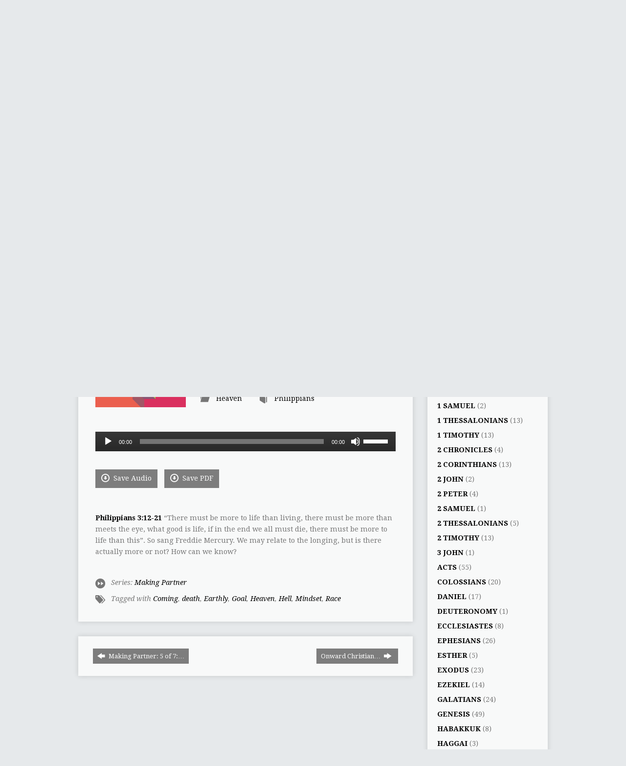

--- FILE ---
content_type: text/html; charset=UTF-8
request_url: https://stpetersbarge.org/sermons/making-partner-6-of-7-two-ways-to-live/?player=audio
body_size: 29844
content:
<!DOCTYPE html>
<!--[if IE 8 ]><html class="ie8 no-js resurrect-html" lang="en-GB"> <![endif]-->
<!--[if (gte IE 9)|!(IE)]><!--><html class="no-js resurrect-html" lang="en-GB"> <!--<![endif]-->
<head>
<meta charset="UTF-8" />
<link rel="pingback" href="https://stpetersbarge.org/xmlrpc.php" />
<title>Making Partner: 6 of 7: Two Ways to Live &#8211; St Peter&#039;s Barge</title>
<meta name='robots' content='max-image-preview:large' />
<link rel='dns-prefetch' href='//fonts.googleapis.com' />
<link rel="alternate" type="application/rss+xml" title="St Peter&#039;s Barge &raquo; Feed" href="https://stpetersbarge.org/feed/" />
<link rel="alternate" type="application/rss+xml" title="St Peter&#039;s Barge &raquo; Comments Feed" href="https://stpetersbarge.org/comments/feed/" />
<link rel="alternate" type="text/calendar" title="St Peter&#039;s Barge &raquo; iCal Feed" href="https://stpetersbarge.org/bargeevents/?ical=1" />
<link rel="alternate" type="application/rss+xml" title="St Peter&#039;s Barge &raquo; Making Partner: 6 of 7: Two Ways to Live Comments Feed" href="https://stpetersbarge.org/sermons/making-partner-6-of-7-two-ways-to-live/feed/" />
<link rel="alternate" title="oEmbed (JSON)" type="application/json+oembed" href="https://stpetersbarge.org/wp-json/oembed/1.0/embed?url=https%3A%2F%2Fstpetersbarge.org%2Fsermons%2Fmaking-partner-6-of-7-two-ways-to-live%2F" />
<link rel="alternate" title="oEmbed (XML)" type="text/xml+oembed" href="https://stpetersbarge.org/wp-json/oembed/1.0/embed?url=https%3A%2F%2Fstpetersbarge.org%2Fsermons%2Fmaking-partner-6-of-7-two-ways-to-live%2F&#038;format=xml" />
<style id='wp-img-auto-sizes-contain-inline-css' type='text/css'>
img:is([sizes=auto i],[sizes^="auto," i]){contain-intrinsic-size:3000px 1500px}
/*# sourceURL=wp-img-auto-sizes-contain-inline-css */
</style>
<style id='wp-emoji-styles-inline-css' type='text/css'>

	img.wp-smiley, img.emoji {
		display: inline !important;
		border: none !important;
		box-shadow: none !important;
		height: 1em !important;
		width: 1em !important;
		margin: 0 0.07em !important;
		vertical-align: -0.1em !important;
		background: none !important;
		padding: 0 !important;
	}
/*# sourceURL=wp-emoji-styles-inline-css */
</style>
<link rel='stylesheet' id='wp-block-library-css' href='https://stpetersbarge.org/wp-includes/css/dist/block-library/style.min.css?ver=6.9' type='text/css' media='all' />
<style id='global-styles-inline-css' type='text/css'>
:root{--wp--preset--aspect-ratio--square: 1;--wp--preset--aspect-ratio--4-3: 4/3;--wp--preset--aspect-ratio--3-4: 3/4;--wp--preset--aspect-ratio--3-2: 3/2;--wp--preset--aspect-ratio--2-3: 2/3;--wp--preset--aspect-ratio--16-9: 16/9;--wp--preset--aspect-ratio--9-16: 9/16;--wp--preset--color--black: #000000;--wp--preset--color--cyan-bluish-gray: #abb8c3;--wp--preset--color--white: #ffffff;--wp--preset--color--pale-pink: #f78da7;--wp--preset--color--vivid-red: #cf2e2e;--wp--preset--color--luminous-vivid-orange: #ff6900;--wp--preset--color--luminous-vivid-amber: #fcb900;--wp--preset--color--light-green-cyan: #7bdcb5;--wp--preset--color--vivid-green-cyan: #00d084;--wp--preset--color--pale-cyan-blue: #8ed1fc;--wp--preset--color--vivid-cyan-blue: #0693e3;--wp--preset--color--vivid-purple: #9b51e0;--wp--preset--gradient--vivid-cyan-blue-to-vivid-purple: linear-gradient(135deg,rgb(6,147,227) 0%,rgb(155,81,224) 100%);--wp--preset--gradient--light-green-cyan-to-vivid-green-cyan: linear-gradient(135deg,rgb(122,220,180) 0%,rgb(0,208,130) 100%);--wp--preset--gradient--luminous-vivid-amber-to-luminous-vivid-orange: linear-gradient(135deg,rgb(252,185,0) 0%,rgb(255,105,0) 100%);--wp--preset--gradient--luminous-vivid-orange-to-vivid-red: linear-gradient(135deg,rgb(255,105,0) 0%,rgb(207,46,46) 100%);--wp--preset--gradient--very-light-gray-to-cyan-bluish-gray: linear-gradient(135deg,rgb(238,238,238) 0%,rgb(169,184,195) 100%);--wp--preset--gradient--cool-to-warm-spectrum: linear-gradient(135deg,rgb(74,234,220) 0%,rgb(151,120,209) 20%,rgb(207,42,186) 40%,rgb(238,44,130) 60%,rgb(251,105,98) 80%,rgb(254,248,76) 100%);--wp--preset--gradient--blush-light-purple: linear-gradient(135deg,rgb(255,206,236) 0%,rgb(152,150,240) 100%);--wp--preset--gradient--blush-bordeaux: linear-gradient(135deg,rgb(254,205,165) 0%,rgb(254,45,45) 50%,rgb(107,0,62) 100%);--wp--preset--gradient--luminous-dusk: linear-gradient(135deg,rgb(255,203,112) 0%,rgb(199,81,192) 50%,rgb(65,88,208) 100%);--wp--preset--gradient--pale-ocean: linear-gradient(135deg,rgb(255,245,203) 0%,rgb(182,227,212) 50%,rgb(51,167,181) 100%);--wp--preset--gradient--electric-grass: linear-gradient(135deg,rgb(202,248,128) 0%,rgb(113,206,126) 100%);--wp--preset--gradient--midnight: linear-gradient(135deg,rgb(2,3,129) 0%,rgb(40,116,252) 100%);--wp--preset--font-size--small: 13px;--wp--preset--font-size--medium: 20px;--wp--preset--font-size--large: 36px;--wp--preset--font-size--x-large: 42px;--wp--preset--spacing--20: 0.44rem;--wp--preset--spacing--30: 0.67rem;--wp--preset--spacing--40: 1rem;--wp--preset--spacing--50: 1.5rem;--wp--preset--spacing--60: 2.25rem;--wp--preset--spacing--70: 3.38rem;--wp--preset--spacing--80: 5.06rem;--wp--preset--shadow--natural: 6px 6px 9px rgba(0, 0, 0, 0.2);--wp--preset--shadow--deep: 12px 12px 50px rgba(0, 0, 0, 0.4);--wp--preset--shadow--sharp: 6px 6px 0px rgba(0, 0, 0, 0.2);--wp--preset--shadow--outlined: 6px 6px 0px -3px rgb(255, 255, 255), 6px 6px rgb(0, 0, 0);--wp--preset--shadow--crisp: 6px 6px 0px rgb(0, 0, 0);}:where(.is-layout-flex){gap: 0.5em;}:where(.is-layout-grid){gap: 0.5em;}body .is-layout-flex{display: flex;}.is-layout-flex{flex-wrap: wrap;align-items: center;}.is-layout-flex > :is(*, div){margin: 0;}body .is-layout-grid{display: grid;}.is-layout-grid > :is(*, div){margin: 0;}:where(.wp-block-columns.is-layout-flex){gap: 2em;}:where(.wp-block-columns.is-layout-grid){gap: 2em;}:where(.wp-block-post-template.is-layout-flex){gap: 1.25em;}:where(.wp-block-post-template.is-layout-grid){gap: 1.25em;}.has-black-color{color: var(--wp--preset--color--black) !important;}.has-cyan-bluish-gray-color{color: var(--wp--preset--color--cyan-bluish-gray) !important;}.has-white-color{color: var(--wp--preset--color--white) !important;}.has-pale-pink-color{color: var(--wp--preset--color--pale-pink) !important;}.has-vivid-red-color{color: var(--wp--preset--color--vivid-red) !important;}.has-luminous-vivid-orange-color{color: var(--wp--preset--color--luminous-vivid-orange) !important;}.has-luminous-vivid-amber-color{color: var(--wp--preset--color--luminous-vivid-amber) !important;}.has-light-green-cyan-color{color: var(--wp--preset--color--light-green-cyan) !important;}.has-vivid-green-cyan-color{color: var(--wp--preset--color--vivid-green-cyan) !important;}.has-pale-cyan-blue-color{color: var(--wp--preset--color--pale-cyan-blue) !important;}.has-vivid-cyan-blue-color{color: var(--wp--preset--color--vivid-cyan-blue) !important;}.has-vivid-purple-color{color: var(--wp--preset--color--vivid-purple) !important;}.has-black-background-color{background-color: var(--wp--preset--color--black) !important;}.has-cyan-bluish-gray-background-color{background-color: var(--wp--preset--color--cyan-bluish-gray) !important;}.has-white-background-color{background-color: var(--wp--preset--color--white) !important;}.has-pale-pink-background-color{background-color: var(--wp--preset--color--pale-pink) !important;}.has-vivid-red-background-color{background-color: var(--wp--preset--color--vivid-red) !important;}.has-luminous-vivid-orange-background-color{background-color: var(--wp--preset--color--luminous-vivid-orange) !important;}.has-luminous-vivid-amber-background-color{background-color: var(--wp--preset--color--luminous-vivid-amber) !important;}.has-light-green-cyan-background-color{background-color: var(--wp--preset--color--light-green-cyan) !important;}.has-vivid-green-cyan-background-color{background-color: var(--wp--preset--color--vivid-green-cyan) !important;}.has-pale-cyan-blue-background-color{background-color: var(--wp--preset--color--pale-cyan-blue) !important;}.has-vivid-cyan-blue-background-color{background-color: var(--wp--preset--color--vivid-cyan-blue) !important;}.has-vivid-purple-background-color{background-color: var(--wp--preset--color--vivid-purple) !important;}.has-black-border-color{border-color: var(--wp--preset--color--black) !important;}.has-cyan-bluish-gray-border-color{border-color: var(--wp--preset--color--cyan-bluish-gray) !important;}.has-white-border-color{border-color: var(--wp--preset--color--white) !important;}.has-pale-pink-border-color{border-color: var(--wp--preset--color--pale-pink) !important;}.has-vivid-red-border-color{border-color: var(--wp--preset--color--vivid-red) !important;}.has-luminous-vivid-orange-border-color{border-color: var(--wp--preset--color--luminous-vivid-orange) !important;}.has-luminous-vivid-amber-border-color{border-color: var(--wp--preset--color--luminous-vivid-amber) !important;}.has-light-green-cyan-border-color{border-color: var(--wp--preset--color--light-green-cyan) !important;}.has-vivid-green-cyan-border-color{border-color: var(--wp--preset--color--vivid-green-cyan) !important;}.has-pale-cyan-blue-border-color{border-color: var(--wp--preset--color--pale-cyan-blue) !important;}.has-vivid-cyan-blue-border-color{border-color: var(--wp--preset--color--vivid-cyan-blue) !important;}.has-vivid-purple-border-color{border-color: var(--wp--preset--color--vivid-purple) !important;}.has-vivid-cyan-blue-to-vivid-purple-gradient-background{background: var(--wp--preset--gradient--vivid-cyan-blue-to-vivid-purple) !important;}.has-light-green-cyan-to-vivid-green-cyan-gradient-background{background: var(--wp--preset--gradient--light-green-cyan-to-vivid-green-cyan) !important;}.has-luminous-vivid-amber-to-luminous-vivid-orange-gradient-background{background: var(--wp--preset--gradient--luminous-vivid-amber-to-luminous-vivid-orange) !important;}.has-luminous-vivid-orange-to-vivid-red-gradient-background{background: var(--wp--preset--gradient--luminous-vivid-orange-to-vivid-red) !important;}.has-very-light-gray-to-cyan-bluish-gray-gradient-background{background: var(--wp--preset--gradient--very-light-gray-to-cyan-bluish-gray) !important;}.has-cool-to-warm-spectrum-gradient-background{background: var(--wp--preset--gradient--cool-to-warm-spectrum) !important;}.has-blush-light-purple-gradient-background{background: var(--wp--preset--gradient--blush-light-purple) !important;}.has-blush-bordeaux-gradient-background{background: var(--wp--preset--gradient--blush-bordeaux) !important;}.has-luminous-dusk-gradient-background{background: var(--wp--preset--gradient--luminous-dusk) !important;}.has-pale-ocean-gradient-background{background: var(--wp--preset--gradient--pale-ocean) !important;}.has-electric-grass-gradient-background{background: var(--wp--preset--gradient--electric-grass) !important;}.has-midnight-gradient-background{background: var(--wp--preset--gradient--midnight) !important;}.has-small-font-size{font-size: var(--wp--preset--font-size--small) !important;}.has-medium-font-size{font-size: var(--wp--preset--font-size--medium) !important;}.has-large-font-size{font-size: var(--wp--preset--font-size--large) !important;}.has-x-large-font-size{font-size: var(--wp--preset--font-size--x-large) !important;}
/*# sourceURL=global-styles-inline-css */
</style>

<style id='classic-theme-styles-inline-css' type='text/css'>
/*! This file is auto-generated */
.wp-block-button__link{color:#fff;background-color:#32373c;border-radius:9999px;box-shadow:none;text-decoration:none;padding:calc(.667em + 2px) calc(1.333em + 2px);font-size:1.125em}.wp-block-file__button{background:#32373c;color:#fff;text-decoration:none}
/*# sourceURL=/wp-includes/css/classic-themes.min.css */
</style>
<link rel='stylesheet' id='contact-form-7-css' href='https://stpetersbarge.org/wp-content/plugins/contact-form-7/includes/css/styles.css?ver=6.1.4' type='text/css' media='all' />
<link rel='stylesheet' id='resurrect-google-fonts-css' href='//fonts.googleapis.com/css?family=Quicksand:400,700%7CDroid+Serif:400,700,400italic,700italic%7COswald:400,700%7CDroid+Sans:400,700' type='text/css' media='all' />
<link rel='stylesheet' id='elusive-webfont-css' href='https://stpetersbarge.org/wp-content/themes/resurrect/css/elusive-webfont.css?ver=3.2' type='text/css' media='all' />
<link rel='stylesheet' id='resurrect-style-css' href='https://stpetersbarge.org/wp-content/themes/resurrect/style.css?ver=3.2' type='text/css' media='all' />
<link rel='stylesheet' id='resurrect-responsive-css' href='https://stpetersbarge.org/wp-content/themes/resurrect/css/responsive.css?ver=3.2' type='text/css' media='all' />
<link rel='stylesheet' id='resurrect-color-css' href='https://stpetersbarge.org/wp-content/themes/resurrect/colors/light/style.css?ver=3.2' type='text/css' media='all' />
<link rel='stylesheet' id='ESV_CSS-css' href='https://stpetersbarge.org/wp-content/plugins/esv-plugin/esv.css?ver=6.9' type='text/css' media='all' />
<script type="text/javascript" src="https://stpetersbarge.org/wp-includes/js/jquery/jquery.min.js?ver=3.7.1" id="jquery-core-js"></script>
<script type="text/javascript" src="https://stpetersbarge.org/wp-includes/js/jquery/jquery-migrate.min.js?ver=3.4.1" id="jquery-migrate-js"></script>
<script type="text/javascript" id="ctfw-ie-unsupported-js-extra">
/* <![CDATA[ */
var ctfw_ie_unsupported = {"default_version":"7","min_version":"5","max_version":"9","version":"7","message":"You are using an outdated version of Internet Explorer. Please upgrade your browser to use this site.","redirect_url":"http://browsehappy.com/"};
//# sourceURL=ctfw-ie-unsupported-js-extra
/* ]]> */
</script>
<script type="text/javascript" src="https://stpetersbarge.org/wp-content/themes/resurrect/framework/js/ie-unsupported.js?ver=3.2" id="ctfw-ie-unsupported-js"></script>
<script type="text/javascript" src="https://stpetersbarge.org/wp-content/themes/resurrect/framework/js/jquery.fitvids.js?ver=3.2" id="fitvids-js"></script>
<script type="text/javascript" id="ctfw-responsive-embeds-js-extra">
/* <![CDATA[ */
var ctfw_responsive_embeds = {"wp_responsive_embeds":"1"};
//# sourceURL=ctfw-responsive-embeds-js-extra
/* ]]> */
</script>
<script type="text/javascript" src="https://stpetersbarge.org/wp-content/themes/resurrect/framework/js/responsive-embeds.js?ver=3.2" id="ctfw-responsive-embeds-js"></script>
<script type="text/javascript" src="https://stpetersbarge.org/wp-content/themes/resurrect/js/modernizr.custom.js?ver=3.2" id="modernizr-custom-js"></script>
<script type="text/javascript" src="https://stpetersbarge.org/wp-content/themes/resurrect/js/jquery.meanmenu.min.js?ver=3.2" id="jquery-meanmenu-js"></script>
<script type="text/javascript" src="https://stpetersbarge.org/wp-content/themes/resurrect/js/superfish.modified.js?ver=3.2" id="superfish-js"></script>
<script type="text/javascript" src="https://stpetersbarge.org/wp-content/themes/resurrect/js/supersubs.js?ver=3.2" id="supersubs-js"></script>
<script type="text/javascript" src="https://stpetersbarge.org/wp-content/themes/resurrect/js/jquery.debouncedresize.min.js?ver=3.2" id="jquery-debouncedresize-js"></script>
<script type="text/javascript" src="https://stpetersbarge.org/wp-content/themes/resurrect/js/jquery.smooth-scroll.min.js?ver=3.2" id="jquery-smooth-scroll-js"></script>
<script type="text/javascript" src="https://stpetersbarge.org/wp-content/themes/resurrect/js/jquery_cookie.min.js?ver=3.2" id="jquery-cookie-js"></script>
<script type="text/javascript" id="resurrect-main-js-extra">
/* <![CDATA[ */
var resurrect_main = {"site_path":"/","home_url":"https://stpetersbarge.org","color_url":"https://stpetersbarge.org/wp-content/themes/resurrect/colors/light","is_ssl":"1","current_protocol":"https","mobile_menu_label":"Menu","slider_slideshow":"1","slider_speed":"5000","comment_name_required":"1","comment_email_required":"1","comment_name_error_required":"Required","comment_email_error_required":"Required","comment_email_error_invalid":"Invalid Email","comment_url_error_invalid":"Invalid URL","comment_message_error_required":"Comment Required"};
//# sourceURL=resurrect-main-js-extra
/* ]]> */
</script>
<script type="text/javascript" src="https://stpetersbarge.org/wp-content/themes/resurrect/js/main.js?ver=3.2" id="resurrect-main-js"></script>
<link rel="https://api.w.org/" href="https://stpetersbarge.org/wp-json/" /><link rel="alternate" title="JSON" type="application/json" href="https://stpetersbarge.org/wp-json/wp/v2/ctc_sermon/4073" /><link rel="EditURI" type="application/rsd+xml" title="RSD" href="https://stpetersbarge.org/xmlrpc.php?rsd" />
<meta name="generator" content="WordPress 6.9" />
<link rel="canonical" href="https://stpetersbarge.org/sermons/making-partner-6-of-7-two-ways-to-live/" />
<link rel='shortlink' href='https://stpetersbarge.org/?p=4073' />
		<meta name="abstract" content="London&#039;s floating church">
		<meta name="author" content="St Peter&#039;s Barge">
		<meta name="classification" content="Church">
		<meta name="copyright" content="Copyright St Peter&#039;s Barge - All rights Reserved.">
		<meta name="distribution" content="Global">
		<meta name="language" content="EN">
		<meta name="publisher" content="St Peter&#039;s Barge">
		<meta name="rating" content="General">
		<meta name="resource-type" content="Document">
		<meta name="revisit-after" content="3">
		<meta name="subject" content="Church">
		<meta name="template" content="Resurrect">
		<meta name="robots" content="index,follow">
		<meta name="example" content="custom: 2015-12-06">
<meta name="tec-api-version" content="v1"><meta name="tec-api-origin" content="https://stpetersbarge.org"><link rel="alternate" href="https://stpetersbarge.org/wp-json/tribe/events/v1/" /><style type="text/css">
#resurrect-logo-text {
	font-family: 'Quicksand', Arial, Helvetica, sans-serif;
}

body, input, textarea, select, .sf-menu li li a, .flex-description, #cancel-comment-reply-link, .resurrect-accordion-section-title, a.resurrect-button, a.comment-reply-link, a.comment-edit-link, a.post-edit-link, .resurrect-nav-left-right a, input[type=submit], .wp-block-file .wp-block-file__button, pre.wp-block-verse {
	font-family: 'Droid Serif', Georgia, 'Bitstream Vera Serif', 'Times New Roman', Times, serif;
}

#resurrect-header-menu-links > li > a .ctfw-header-menu-link-title, #resurrect-footer-menu-links {
	font-family: 'Oswald', Arial, Helvetica, sans-serif;
}

#resurrect-intro-heading, .resurrect-main-title, .resurrect-entry-content h1:not(.resurrect-calendar-list-entry-title), .resurrect-entry-content h2, .resurrect-entry-content h3, .resurrect-entry-content h4, .resurrect-entry-content h5, .resurrect-entry-content h6, .mce-content-body h1, .mce-content-body h2, .mce-content-body h3, .mce-content-body h4, .mce-content-body h5, .mce-content-body h6, .resurrect-author-box h1, .resurrect-person header h1, .resurrect-location header h1, .resurrect-entry-short h1, #reply-title, #resurrect-comments-title, .flex-title, .resurrect-caption-image-title, #resurrect-banner h1, h1.resurrect-widget-title, .resurrect-header-right-item-date, .resurrect-calendar-table-header-row, .has-drop-cap:not(:focus):first-letter {
	font-family: 'Droid Sans', Arial, Helvetica, sans-serif;
}

#resurrect-logo-image {
	left: 5px;
}

</style>
<script type="text/javascript">
if ( jQuery.cookie( 'resurrect_responsive_off' ) ) {

	// Add helper class without delay
	jQuery( 'html' ).addClass( 'resurrect-responsive-off' );

	// Disable responsive.css
	jQuery( '#resurrect-responsive-css' ).remove();

} else {

	// Add helper class without delay
	jQuery( 'html' ).addClass( 'resurrect-responsive-on' );

	// Add viewport meta to head -- IMMEDIATELY, not on ready()
	jQuery( 'head' ).append(' <meta name="viewport" content="width=device-width, initial-scale=1">' );

}
</script>
<!-- All in one Favicon 4.8 --><link rel="icon" href="https://stpetersbarge.org/wp-content/uploads/2014/05/favicon2.png" type="image/png" />
<style type="text/css" id="custom-background-css">
body.custom-background { background-color: #e6e9eb; background-image: url("https://stpetersbarge.org/wp-content/uploads/2014/03/background-3.gif"); background-position: center center; background-size: auto; background-repeat: no-repeat; background-attachment: scroll; }
</style>
			<style type="text/css" id="wp-custom-css">
			h1, h2 ,h3, h4, h5, h6 {
    text-transform: none;
}
.safeg li {
		margin-bottom: 10px;
}		</style>
		<link rel='stylesheet' id='mediaelement-css' href='https://stpetersbarge.org/wp-includes/js/mediaelement/mediaelementplayer-legacy.min.css?ver=4.2.17' type='text/css' media='all' />
<link rel='stylesheet' id='wp-mediaelement-css' href='https://stpetersbarge.org/wp-includes/js/mediaelement/wp-mediaelement.min.css?ver=6.9' type='text/css' media='all' />
</head>
<body class="wp-singular ctc_sermon-template-default single single-ctc_sermon postid-4073 custom-background wp-embed-responsive wp-theme-resurrect tribe-no-js resurrect-logo-font-quicksand resurrect-heading-font-droid-sans resurrect-menu-font-oswald resurrect-body-font-droid-serif resurrect-background-image-file-background-3 resurrect-has-banner">

<div id="resurrect-container">

	
		<div id="resurrect-top" class="resurrect-top-has-icons resurrect-top-has-menu resurrect-top-has-search">

			<div id="resurrect-top-inner">

				<div id="resurrect-top-content" class="resurrect-clearfix">

					<ul class="resurrect-list-icons">
	<li><a href="https://www.facebook.com/stpetersbarge" class="el-icon-facebook" title="Facebook" target="_blank"></a></li>
	<li><a href="https://twitter.com/stpetersbarge" class="el-icon-twitter" title="Twitter" target="_blank"></a></li>
	<li><a href="https://geo.itunes.apple.com/gb/podcast/st-peters-barge-sermons/id1046963473?mt=2" class="el-icon-podcast" title="Podcast" target="_blank"></a></li>
</ul>
					<div id="resurrect-top-right">

						<div id="resurrect-top-menu">

							<ul id="resurrect-top-menu-links" class="menu"><li id="menu-item-999" class="menu-item menu-item-type-post_type menu-item-object-page menu-item-home menu-item-999"><a href="https://stpetersbarge.org/">Home</a></li>
<li id="menu-item-1000" class="menu-item menu-item-type-post_type menu-item-object-page menu-item-1000"><a href="https://stpetersbarge.org/contact-2/">Contact</a></li>
</ul>
						</div>

						
							<div id="resurrect-top-search">
								
<div class="resurrect-search-form">
	<form method="get" action="https://stpetersbarge.org/">
		<label class="screen-reader-text">Search</label>
		<div class="resurrect-search-field">
			<input type="text" name="s" aria-label="Search">
		</div>
		<a href="#" class="resurrect-search-button el-icon-search" title="Search"></a>
	</form>
</div>
							</div>

						
					</div>

				</div>

			</div>

		</div>

	
	<div id="resurrect-middle">

		<div id="resurrect-middle-content" class="resurrect-clearfix">

			<header id="resurrect-header" class="resurrect-header-text-dark">

				<div id="resurrect-header-inner">

					<div id="resurrect-header-content">

						<div id="resurrect-logo">

							<div id="resurrect-logo-content">

								
									
									<div id="resurrect-logo-image" class="resurrect-has-hidpi-logo">

										<a href="https://stpetersbarge.org/">

											<img src="https://stpetersbarge.org/wp-content/uploads/2014/02/barge_logo.png" alt="St Peter&#039;s Barge" id="resurrect-logo-regular">

																							<img src="https://stpetersbarge.org/wp-content/uploads/2014/02/barge_logo@2x.png" alt="St Peter&#039;s Barge" id="resurrect-logo-hidpi">
											
										</a>

									</div>

								
								
							</div>

						</div>

						<div id="resurrect-header-right">

							<div id="resurrect-header-right-inner">

								<div id="resurrect-header-right-content">

									
								</div>

							</div>

						</div>

					</div>

				</div>

				<nav id="resurrect-header-menu" class="resurrect-clearfix">

					<div id="resurrect-header-menu-inner" class="resurrect-clearfix">

						<ul id="resurrect-header-menu-links" class="sf-menu"><li id="menu-item-1089" class="menu-item menu-item-type-post_type menu-item-object-page menu-item-has-children menu-item-1089"><a href="https://stpetersbarge.org/vision/"><div class="ctfw-header-menu-link-inner"><div class="ctfw-header-menu-link-title">About Us</div><div class="ctfw-header-menu-link-description">Who we are</div></div></a>
<ul class="sub-menu">
	<li id="menu-item-1253" class="menu-item menu-item-type-custom menu-item-object-custom menu-item-1253"><a href="https://stpetersbarge.org/?p=334">Contact &#038; Location</a></li>
	<li id="menu-item-1086" class="menu-item menu-item-type-post_type menu-item-object-page menu-item-1086"><a href="https://stpetersbarge.org/vision/">Vision</a></li>
	<li id="menu-item-17733" class="menu-item menu-item-type-post_type menu-item-object-page menu-item-17733"><a href="https://stpetersbarge.org/who-is-who/">Who is who</a></li>
	<li id="menu-item-5160" class="menu-item menu-item-type-post_type menu-item-object-page menu-item-5160"><a href="https://stpetersbarge.org/image-gallery/">Image gallery</a></li>
	<li id="menu-item-1087" class="menu-item menu-item-type-custom menu-item-object-custom menu-item-1087"><a href="https://stpetersbarge.org/group/mission-partners/">Mission Partners</a></li>
	<li id="menu-item-1464" class="menu-item menu-item-type-post_type menu-item-object-page menu-item-1464"><a href="https://stpetersbarge.org/giving/">Giving</a></li>
	<li id="menu-item-8143" class="menu-item menu-item-type-post_type menu-item-object-page menu-item-8143"><a href="https://stpetersbarge.org/st-peters-barge-general-privacy-policy/">St Peter’s Barge General Privacy Policy</a></li>
</ul>
</li>
<li id="menu-item-3465" class="menu-item menu-item-type-post_type menu-item-object-page menu-item-has-children menu-item-3465"><a href="https://stpetersbarge.org/wharf-workers/"><div class="ctfw-header-menu-link-inner"><div class="ctfw-header-menu-link-title">Wharf workers</div><div class="ctfw-header-menu-link-description">Midweek church life</div></div></a>
<ul class="sub-menu">
	<li id="menu-item-3463" class="menu-item menu-item-type-post_type menu-item-object-page menu-item-3463"><a href="https://stpetersbarge.org/wharf-workers/">Overview</a></li>
	<li id="menu-item-3462" class="menu-item menu-item-type-post_type menu-item-object-page menu-item-3462"><a href="https://stpetersbarge.org/wharf-workers/lunchtime-talks/">Lunchtime talks</a></li>
	<li id="menu-item-3461" class="menu-item menu-item-type-post_type menu-item-object-page menu-item-3461"><a href="https://stpetersbarge.org/wharf-workers/partnership-groups/">Partnership groups</a></li>
	<li id="menu-item-15773" class="menu-item menu-item-type-custom menu-item-object-custom menu-item-15773"><a target="_blank" href="https://stpetersbarge.org/wp-content/uploads/2021/01/MDWK-JY-Evangelism-in-the-Workplace.pdf">Evangelism in the Workplace</a></li>
</ul>
</li>
<li id="menu-item-1111" class="menu-item menu-item-type-post_type menu-item-object-page menu-item-has-children menu-item-1111"><a href="https://stpetersbarge.org/living-locally/"><div class="ctfw-header-menu-link-inner"><div class="ctfw-header-menu-link-title">Living Locally</div><div class="ctfw-header-menu-link-description">Sunday church life</div></div></a>
<ul class="sub-menu">
	<li id="menu-item-1686" class="menu-item menu-item-type-custom menu-item-object-custom menu-item-1686"><a href="https://stpetersbarge.org/living-locally/#SundayServices">Sunday Service</a></li>
	<li id="menu-item-1112" class="menu-item menu-item-type-custom menu-item-object-custom menu-item-1112"><a href="https://stpetersbarge.org/events/sunday-school-creche/">Sunday School &#038; Creche</a></li>
	<li id="menu-item-1438" class="menu-item menu-item-type-custom menu-item-object-custom menu-item-1438"><a href="https://stpetersbarge.org/events/hope-explored-online-course-thursday-evenings/">Hope Explored</a></li>
	<li id="menu-item-18579" class="menu-item menu-item-type-post_type menu-item-object-page menu-item-18579"><a title="https://stpetersbarge.org/events/christianity-explored/" target="_blank" href="https://stpetersbarge.org/christianity-explored/">Christianity Explored</a></li>
	<li id="menu-item-1623" class="menu-item menu-item-type-custom menu-item-object-custom menu-item-1623"><a href="https://stpetersbarge.org/living-locally#GG">Growth Groups</a></li>
	<li id="menu-item-1125" class="menu-item menu-item-type-custom menu-item-object-custom menu-item-1125"><a href="https://stpetersbarge.org/?p=1122">Weekend Away</a></li>
</ul>
</li>
<li id="menu-item-1133" class="menu-item menu-item-type-post_type menu-item-object-page menu-item-has-children menu-item-1133"><a href="https://stpetersbarge.org/get-involved/"><div class="ctfw-header-menu-link-inner"><div class="ctfw-header-menu-link-title">Get Involved</div><div class="ctfw-header-menu-link-description">Our activities</div></div></a>
<ul class="sub-menu">
	<li id="menu-item-16013" class="menu-item menu-item-type-post_type menu-item-object-ctc_event menu-item-16013"><a title="http://stpetersbarge.org/events/hope-explored-online-course-thursday-evenings/" target="_blank" href="https://stpetersbarge.org/events/hope-explored-course/">Hope Explored</a></li>
	<li id="menu-item-1159" class="menu-item menu-item-type-custom menu-item-object-custom menu-item-1159"><a target="_blank" href="https://stpetersbarge.org/events/christianity-explored/">Christianity Explored</a></li>
	<li id="menu-item-1625" class="menu-item menu-item-type-custom menu-item-object-custom menu-item-1625"><a href="https://stpetersbarge.org/living-locally#GG">Growth Groups</a></li>
	<li id="menu-item-9332" class="menu-item menu-item-type-post_type menu-item-object-page menu-item-9332"><a href="https://stpetersbarge.org/mens-fellowship/">Men’s Fellowship</a></li>
	<li id="menu-item-9331" class="menu-item menu-item-type-post_type menu-item-object-page menu-item-9331"><a href="https://stpetersbarge.org/womens-events/">Women’s Events</a></li>
	<li id="menu-item-19222" class="menu-item menu-item-type-custom menu-item-object-custom menu-item-19222"><a href="https://stpetersbarge.org/wp-content/uploads/2023/07/Barge-practical-care-for-others.jpg">Barge Practical Care For Others</a></li>
</ul>
</li>
<li id="menu-item-1268" class="menu-item menu-item-type-custom menu-item-object-custom menu-item-1268"><a href="https://stpetersbarge.org/bargeevents/"><div class="ctfw-header-menu-link-inner"><div class="ctfw-header-menu-link-title">What&#8217;s On</div><div class="ctfw-header-menu-link-description">Events Calendar</div></div></a></li>
<li id="menu-item-1162" class="menu-item menu-item-type-custom menu-item-object-custom menu-item-has-children menu-item-1162"><a href="#"><div class="ctfw-header-menu-link-inner"><div class="ctfw-header-menu-link-title">Resources</div><div class="ctfw-header-menu-link-description">Talks &#038; more</div></div></a>
<ul class="sub-menu">
	<li id="menu-item-1182" class="menu-item menu-item-type-post_type menu-item-object-page menu-item-1182"><a href="https://stpetersbarge.org/sermon/">Audio Sermons</a></li>
	<li id="menu-item-1388" class="menu-item menu-item-type-custom menu-item-object-custom menu-item-1388"><a href="https://stpetersbarge.org/media/media.php?type=talk&amp;orderby=date">Sermon Archive</a></li>
	<li id="menu-item-1523" class="menu-item menu-item-type-custom menu-item-object-custom menu-item-1523"><a href="https://www.google.com/calendar/embed?src=c3RwZXRlcnNiYXJnZUBnbWFpbC5jb20">Prayer Diary [Google Calendar]</a></li>
	<li id="menu-item-1710" class="menu-item menu-item-type-post_type menu-item-object-page menu-item-1710"><a href="https://stpetersbarge.org/useful-links/">Useful Links</a></li>
	<li id="menu-item-12627" class="menu-item menu-item-type-custom menu-item-object-custom menu-item-12627"><a target="_blank" href="https://www.10ofthose.com/uk/affiliates/stpetersbarge">Virtual bookstall &#8211; 10ofthose.com</a></li>
	<li id="menu-item-8998" class="menu-item menu-item-type-custom menu-item-object-custom menu-item-8998"><a target="_blank" href="https://www.thegoodbook.co.uk/bookstall/stpetersbarge/">eBookstall &#8211; thegoodbook.co.uk</a></li>
</ul>
</li>
<li id="menu-item-22221" class="menu-item menu-item-type-post_type menu-item-object-page menu-item-has-children menu-item-22221 ctfw-header-menu-link-no-description"><a href="https://stpetersbarge.org/safeguarding/"><div class="ctfw-header-menu-link-inner"><div class="ctfw-header-menu-link-title">Safeguarding</div></div></a>
<ul class="sub-menu">
	<li id="menu-item-22229" class="menu-item menu-item-type-post_type menu-item-object-page menu-item-22229"><a href="https://stpetersbarge.org/safeguarding/">Safeguarding at St Peter&#8217;s Barge</a></li>
	<li id="menu-item-22223" class="menu-item menu-item-type-post_type menu-item-object-page menu-item-22223"><a href="https://stpetersbarge.org/stpetersbarge-safeguarding-policy-statement/">Church Safeguarding policy statement</a></li>
	<li id="menu-item-22224" class="menu-item menu-item-type-post_type menu-item-object-page menu-item-22224"><a href="https://stpetersbarge.org/safeguarding/important-contact-details/">Important Contact Details</a></li>
	<li id="menu-item-22225" class="menu-item menu-item-type-post_type menu-item-object-page menu-item-22225"><a href="https://stpetersbarge.org/safeguarding/safeguarding-team-info/">Safeguarding Team Info</a></li>
	<li id="menu-item-22226" class="menu-item menu-item-type-post_type menu-item-object-page menu-item-22226"><a href="https://stpetersbarge.org/safeguarding/resources-and-sermons-on-mental-health/">Resources and Sermons on Mental Health</a></li>
</ul>
</li>
<li id="menu-item-14483" class="menu-item menu-item-type-post_type menu-item-object-page menu-item-has-children menu-item-14483 ctfw-header-menu-link-no-description"><a href="https://stpetersbarge.org/%e6%ad%a1%e8%bf%8e%e6%82%a8/"><div class="ctfw-header-menu-link-inner"><div class="ctfw-header-menu-link-title">歡迎您</div></div></a>
<ul class="sub-menu">
	<li id="menu-item-14540" class="menu-item menu-item-type-post_type menu-item-object-page menu-item-14540"><a href="https://stpetersbarge.org/%e9%97%9c%e6%96%bc%e6%88%91%e5%80%91/">關於我們</a></li>
	<li id="menu-item-14494" class="menu-item menu-item-type-post_type menu-item-object-page menu-item-14494"><a href="https://stpetersbarge.org/%e5%b1%85%e4%bd%8f%e6%96%bc%e7%a2%bc%e9%a0%ad%e5%8d%80%e7%9a%84%e4%ba%ba%e5%a3%ab/">居住於碼頭區的人士</a></li>
	<li id="menu-item-16017" class="menu-item menu-item-type-post_type menu-item-object-page menu-item-16017"><a href="https://stpetersbarge.org/%e7%b2%b5%e8%aa%9e%e5%9c%98%e5%a5%91/">粵語團契</a></li>
	<li id="menu-item-14493" class="menu-item menu-item-type-post_type menu-item-object-page menu-item-14493"><a href="https://stpetersbarge.org/%e4%b8%bb%e6%97%a5%e5%ad%b8%e5%8f%8a%e6%89%98%e5%85%92%e6%9c%8d%e5%8b%99%ef%bc%88%e6%96%bczoom%e4%b8%8a%ef%bc%89/">主日學</a></li>
	<li id="menu-item-14490" class="menu-item menu-item-type-post_type menu-item-object-page menu-item-14490"><a href="https://stpetersbarge.org/%e6%9f%a5%e7%b6%93%e6%88%90%e9%95%b7%e5%b0%8f%e7%b5%84/">查經成長小組</a></li>
	<li id="menu-item-22931" class="menu-item menu-item-type-post_type menu-item-object-page menu-item-22931"><a href="https://stpetersbarge.org/%e7%9b%bc%e6%9c%9b-%e6%8e%a2%e7%b4%a2/">盼望 | 探索</a></li>
	<li id="menu-item-14487" class="menu-item menu-item-type-post_type menu-item-object-page menu-item-14487"><a href="https://stpetersbarge.org/%e7%94%9f%e5%91%bd%e6%8e%a2%e7%b4%a2%e5%9c%a8%e7%b7%9a%e8%aa%b2%e7%a8%8b-%e9%80%b1%e4%b8%89%e6%99%9a%e9%96%93/">生命探索在線課程 – 週三晚間</a></li>
	<li id="menu-item-14489" class="menu-item menu-item-type-post_type menu-item-object-page menu-item-14489"><a href="https://stpetersbarge.org/%e9%80%b1%e6%9c%ab%e9%80%80%e4%bf%ae%e7%87%9f/">週末退修營</a></li>
	<li id="menu-item-14484" class="menu-item menu-item-type-post_type menu-item-object-page menu-item-14484"><a href="https://stpetersbarge.org/%e7%94%b7%e5%a3%ab%e5%9c%98%e5%a5%91/">男士團契</a></li>
	<li id="menu-item-14485" class="menu-item menu-item-type-post_type menu-item-object-page menu-item-14485"><a href="https://stpetersbarge.org/%e5%a5%b3%e5%a3%ab%e6%b4%bb%e5%8b%95/">女士活動</a></li>
	<li id="menu-item-14486" class="menu-item menu-item-type-post_type menu-item-object-page menu-item-14486"><a href="https://stpetersbarge.org/%e5%a5%89%e7%8d%bb-giving/">奉獻 (Giving)</a></li>
	<li id="menu-item-14536" class="menu-item menu-item-type-post_type menu-item-object-page menu-item-14536"><a href="https://stpetersbarge.org/%e5%9c%a8%e8%8b%b1%e5%9c%8b%e7%9a%84%e7%94%9f%e6%b4%bb/">在英國的生活</a></li>
</ul>
</li>
</ul>
					</div>

				</nav>

				

	<div id="resurrect-banner">

		<img width="960" height="250" src="https://stpetersbarge.org/wp-content/uploads/2013/06/sermons2-960x250.jpg" class="attachment-resurrect-banner size-resurrect-banner wp-post-image" alt="" decoding="async" fetchpriority="high" srcset="https://stpetersbarge.org/wp-content/uploads/2013/06/sermons2.jpg 960w, https://stpetersbarge.org/wp-content/uploads/2013/06/sermons2-300x78.jpg 300w" sizes="(max-width: 960px) 100vw, 960px" />
		
			<h1>
				<a href="https://stpetersbarge.org/sermon/" title="Audio Sermons">
					Audio Sermons				</a>
			</h1>

			
		
	</div>


			</header>

<div id="resurrect-content" class="resurrect-has-sidebar">

	<div id="resurrect-content-inner">

		
		<div class="resurrect-content-block resurrect-content-block-close resurrect-clearfix">

			
			

	
		
	<article id="post-4073" class="resurrect-entry-full resurrect-sermon-full post-4073 ctc_sermon type-ctc_sermon status-publish has-post-thumbnail hentry ctc_sermon_topic-heaven ctc_sermon_book-philippians ctc_sermon_series-making-partner ctc_sermon_speaker-marcus-nodder ctc_sermon_tag-coming ctc_sermon_tag-death ctc_sermon_tag-earthly ctc_sermon_tag-goal ctc_sermon_tag-heaven ctc_sermon_tag-hell ctc_sermon_tag-mindset ctc_sermon_tag-race ctfw-has-image">

		
<header class="resurrect-entry-header resurrect-clearfix">

			<div class="resurrect-entry-image">
			<img width="400" height="400" src="https://stpetersbarge.org/wp-content/uploads/2015/10/MakingPartner_Sun_mp3-400x400.jpg" class="resurrect-image wp-post-image" alt="" decoding="async" srcset="https://stpetersbarge.org/wp-content/uploads/2015/10/MakingPartner_Sun_mp3.jpg 400w, https://stpetersbarge.org/wp-content/uploads/2015/10/MakingPartner_Sun_mp3-150x150.jpg 150w, https://stpetersbarge.org/wp-content/uploads/2015/10/MakingPartner_Sun_mp3-300x300.jpg 300w, https://stpetersbarge.org/wp-content/uploads/2015/10/MakingPartner_Sun_mp3-100x100.jpg 100w" sizes="(max-width: 400px) 100vw, 400px" />		</div>
	
	<div class="resurrect-entry-title-meta">

					<h1 class="resurrect-entry-title resurrect-main-title">
				Making Partner: 6 of 7: Two Ways to Live			</h1>
		
		<ul class="resurrect-entry-meta">

			<li class="resurrect-entry-date resurrect-content-icon">
				<span class="el-icon-calendar"></span>
				<time datetime="2015-11-29T17:01:09+00:00">November 29, 2015</time>
			</li>

							<li class="resurrect-entry-byline resurrect-sermon-speaker resurrect-content-icon">
					<span class="el-icon-mic"></span>
					<a href="https://stpetersbarge.org/sermon-speaker/marcus-nodder/" rel="tag">Marcus Nodder</a>				</li>
			
							<li class="resurrect-entry-category resurrect-sermon-topic resurrect-content-icon">
					<span class="el-icon-folder-open"></span>
					<a href="https://stpetersbarge.org/sermon-topic/heaven/" rel="tag">Heaven</a>				</li>
			
							<li class="resurrect-entry-category resurrect-sermon-book resurrect-content-icon">
					<span class="el-icon-book"></span>
					<a href="https://stpetersbarge.org/sermon-book/philippians/" rel="tag">Philippians</a>				</li>
			
			
		</ul>

	</div>

</header>

		
			<div id="resurrect-sermon-full-media">

				
					<div id="resurrect-sermon-full-player">

						
												<div id="resurrect-sermon-full-audio-player">
							<audio class="wp-audio-shortcode" id="audio-4073-1" preload="none" style="width: 100%;" controls="controls"><source type="audio/mpeg" src="https://stpetersbarge.org/wp-content/uploads/2015/11/2015-11-29.mp3" /><a href="https://stpetersbarge.org/wp-content/uploads/2015/11/2015-11-29.mp3">http://stpetersbarge.org/wp-content/uploads/2015/11/2015-11-29.mp3</a></audio>						</div>
						
					</div>

				
				
					<ul id="resurrect-sermon-full-buttons" class="resurrect-list-buttons">

						<li id="resurrect-sermon-full-audio-download-button">
								<a href="https://stpetersbarge.org/wp-content/uploads/2015/11/2015-11-29.mp3" title="Download Audio" download>
									<span class="resurrect-button-icon el-icon-download"></span>
									Save Audio								</a>
							</li><li id="resurrect-sermon-full-pdf-download-button">
								<a href="https://stpetersbarge.org/wp-content/uploads/2015/12/151129-Sunday-sermon-outline-Philippians-3v12-21.pdf" title="Download PDF" download>
									<span class="resurrect-button-icon el-icon-download"></span>
									Save PDF								</a
							></li>
					</ul>

				
			</div>

		
		
			<div class="resurrect-entry-content resurrect-clearfix">

				<p><strong><a class="bibleref" title="Philippians 3:12-21" href="http://www.esvbible.org/search/Philippians%203.12-21/">Philippians 3:12-21</a></strong> “There must be more to life than living, there must be more than meets the eye, what good is life, if in the end we all must die, there must be more to life than this”. So sang Freddie Mercury. We may relate to the longing, but is there actually more or not? How can we know?</p>

				
			</div>

		
		

	<footer class="resurrect-entry-footer resurrect-clearfix">

		
		
			<div class="resurrect-entry-footer-item">

								<div class="resurrect-entry-footer-terms">
					<div class="resurrect-content-icon"><span class="el-icon-forward-alt"></span>Series: <a href="https://stpetersbarge.org/sermon-series/making-partner/" rel="tag">Making Partner</a></div>				</div>
								<div class="resurrect-entry-footer-terms">
					<div class="resurrect-content-icon"><span class="el-icon-tags"></span>Tagged with <a href="https://stpetersbarge.org/sermon-tag/coming/" rel="tag">Coming</a>, <a href="https://stpetersbarge.org/sermon-tag/death/" rel="tag">death</a>, <a href="https://stpetersbarge.org/sermon-tag/earthly/" rel="tag">Earthly</a>, <a href="https://stpetersbarge.org/sermon-tag/goal/" rel="tag">Goal</a>, <a href="https://stpetersbarge.org/sermon-tag/heaven/" rel="tag">Heaven</a>, <a href="https://stpetersbarge.org/sermon-tag/hell/" rel="tag">Hell</a>, <a href="https://stpetersbarge.org/sermon-tag/mindset/" rel="tag">Mindset</a>, <a href="https://stpetersbarge.org/sermon-tag/race/" rel="tag">Race</a></div>				</div>
				
			</div>

		
		
	</footer>


	</article>


	

		</div>

		
		
	
		<nav class="resurrect-nav-left-right resurrect-content-block resurrect-content-block-compact resurrect-clearfix">

							<div class="resurrect-nav-left">
					<a href="https://stpetersbarge.org/sermons/making-partner-5-of-7-true-religion/" rel="prev"><span class="resurrect-button-icon el-icon-arrow-left"></span> Making Partner: 5 of 7:&hellip;</a>				</div>
			
							<div class="resurrect-nav-right">
					<a href="https://stpetersbarge.org/sermons/onward-christian-soldier-5-of-6-put-on-your-armour/" rel="next">Onward Christian&hellip; <span class="resurrect-button-icon el-icon-arrow-right"></span></a>				</div>
					</nav>

	

		
	</div>

</div>


	<div id="resurrect-sidebar-right" role="complementary">

		
		<aside id="ctfw-categories-2" class="resurrect-widget resurrect-sidebar-widget widget_ctfw-categories"><h1 class="resurrect-widget-title">Books</h1>	<ul>
			<li class="cat-item cat-item-829"><a href="https://stpetersbarge.org/sermon-book/1-chronicles/">1 Chronicles</a> (3)
</li>
	<li class="cat-item cat-item-410"><a href="https://stpetersbarge.org/sermon-book/1-corinthians/">1 Corinthians</a> (13)
</li>
	<li class="cat-item cat-item-646"><a href="https://stpetersbarge.org/sermon-book/1-john/">1 John</a> (15)
</li>
	<li class="cat-item cat-item-1256"><a href="https://stpetersbarge.org/sermon-book/1-kings/">1 Kings</a> (17)
</li>
	<li class="cat-item cat-item-840"><a href="https://stpetersbarge.org/sermon-book/1-peter/">1 Peter</a> (22)
</li>
	<li class="cat-item cat-item-1244"><a href="https://stpetersbarge.org/sermon-book/1-samuel/">1 Samuel</a> (2)
</li>
	<li class="cat-item cat-item-1246"><a href="https://stpetersbarge.org/sermon-book/1-thessalonians/">1 Thessalonians</a> (13)
</li>
	<li class="cat-item cat-item-1308"><a href="https://stpetersbarge.org/sermon-book/1-timothy/">1 Timothy</a> (13)
</li>
	<li class="cat-item cat-item-1872"><a href="https://stpetersbarge.org/sermon-book/2-chronicles/">2 Chronicles</a> (4)
</li>
	<li class="cat-item cat-item-581"><a href="https://stpetersbarge.org/sermon-book/2-corinthians/">2 Corinthians</a> (13)
</li>
	<li class="cat-item cat-item-1518"><a href="https://stpetersbarge.org/sermon-book/2-john/">2 John</a> (2)
</li>
	<li class="cat-item cat-item-272"><a href="https://stpetersbarge.org/sermon-book/2-peter/">2 Peter</a> (4)
</li>
	<li class="cat-item cat-item-1706"><a href="https://stpetersbarge.org/sermon-book/2-samuel/">2 Samuel</a> (1)
</li>
	<li class="cat-item cat-item-827"><a href="https://stpetersbarge.org/sermon-book/2-thessalonians/">2 Thessalonians</a> (5)
</li>
	<li class="cat-item cat-item-729"><a href="https://stpetersbarge.org/sermon-book/2-timothy/">2 Timothy</a> (13)
</li>
	<li class="cat-item cat-item-1783"><a href="https://stpetersbarge.org/sermon-book/3-john/">3 John</a> (1)
</li>
	<li class="cat-item cat-item-70"><a href="https://stpetersbarge.org/sermon-book/acts-2/">Acts</a> (55)
</li>
	<li class="cat-item cat-item-211"><a href="https://stpetersbarge.org/sermon-book/colossians/">Colossians</a> (20)
</li>
	<li class="cat-item cat-item-286"><a href="https://stpetersbarge.org/sermon-book/daniel/">Daniel</a> (17)
</li>
	<li class="cat-item cat-item-1704"><a href="https://stpetersbarge.org/sermon-book/deuteronomy/">Deuteronomy</a> (1)
</li>
	<li class="cat-item cat-item-894"><a href="https://stpetersbarge.org/sermon-book/ecclesiastes/">Ecclesiastes</a> (8)
</li>
	<li class="cat-item cat-item-735"><a href="https://stpetersbarge.org/sermon-book/ephesians/">Ephesians</a> (26)
</li>
	<li class="cat-item cat-item-550"><a href="https://stpetersbarge.org/sermon-book/esther/">Esther</a> (5)
</li>
	<li class="cat-item cat-item-869"><a href="https://stpetersbarge.org/sermon-book/exodus/">Exodus</a> (23)
</li>
	<li class="cat-item cat-item-1087"><a href="https://stpetersbarge.org/sermon-book/ezekiel/">Ezekiel</a> (14)
</li>
	<li class="cat-item cat-item-1076"><a href="https://stpetersbarge.org/sermon-book/galatians/">Galatians</a> (24)
</li>
	<li class="cat-item cat-item-77"><a href="https://stpetersbarge.org/sermon-book/genesis/">Genesis</a> (49)
</li>
	<li class="cat-item cat-item-1681"><a href="https://stpetersbarge.org/sermon-book/habakkuk/">Habakkuk</a> (8)
</li>
	<li class="cat-item cat-item-2019"><a href="https://stpetersbarge.org/sermon-book/haggai/">Haggai</a> (3)
</li>
	<li class="cat-item cat-item-920"><a href="https://stpetersbarge.org/sermon-book/hebrews/">Hebrews</a> (40)
</li>
	<li class="cat-item cat-item-78"><a href="https://stpetersbarge.org/sermon-book/isaiah/">Isaiah</a> (57)
</li>
	<li class="cat-item cat-item-740"><a href="https://stpetersbarge.org/sermon-book/james/">James</a> (13)
</li>
	<li class="cat-item cat-item-389"><a href="https://stpetersbarge.org/sermon-book/jeremiah/">Jeremiah</a> (1)
</li>
	<li class="cat-item cat-item-1880"><a href="https://stpetersbarge.org/sermon-book/job/">Job</a> (14)
</li>
	<li class="cat-item cat-item-110"><a href="https://stpetersbarge.org/sermon-book/john/">John</a> (115)
</li>
	<li class="cat-item cat-item-1492"><a href="https://stpetersbarge.org/sermon-book/jonah/">Jonah</a> (11)
</li>
	<li class="cat-item cat-item-716"><a href="https://stpetersbarge.org/sermon-book/joshua/">Joshua</a> (3)
</li>
	<li class="cat-item cat-item-1970"><a href="https://stpetersbarge.org/sermon-book/lamentations/">Lamentations</a> (4)
</li>
	<li class="cat-item cat-item-206"><a href="https://stpetersbarge.org/sermon-book/luke/">Luke</a> (155)
</li>
	<li class="cat-item cat-item-1941"><a href="https://stpetersbarge.org/sermon-book/malachi/">Malachi</a> (7)
</li>
	<li class="cat-item cat-item-184"><a href="https://stpetersbarge.org/sermon-book/mark/">Mark</a> (50)
</li>
	<li class="cat-item cat-item-85"><a href="https://stpetersbarge.org/sermon-book/matthew/">Matthew</a> (54)
</li>
	<li class="cat-item cat-item-1893"><a href="https://stpetersbarge.org/sermon-book/micah/">Micah</a> (2)
</li>
	<li class="cat-item cat-item-1985"><a href="https://stpetersbarge.org/sermon-book/nahum/">Nahum</a> (3)
</li>
	<li class="cat-item cat-item-875"><a href="https://stpetersbarge.org/sermon-book/nehemiah/">Nehemiah</a> (14)
</li>
	<li class="cat-item cat-item-1819"><a href="https://stpetersbarge.org/sermon-book/numbers/">Numbers</a> (1)
</li>
	<li class="cat-item cat-item-117"><a href="https://stpetersbarge.org/sermon-book/obadiah/">Obadiah</a> (9)
</li>
	<li class="cat-item cat-item-123"><a href="https://stpetersbarge.org/sermon-book/philippians/">Philippians</a> (28)
</li>
	<li class="cat-item cat-item-1310"><a href="https://stpetersbarge.org/sermon-book/proverbs/">Proverbs</a> (1)
</li>
	<li class="cat-item cat-item-86"><a href="https://stpetersbarge.org/sermon-book/psalms/">Psalms</a> (57)
</li>
	<li class="cat-item cat-item-87"><a href="https://stpetersbarge.org/sermon-book/revelation/">Revelation</a> (15)
</li>
	<li class="cat-item cat-item-88"><a href="https://stpetersbarge.org/sermon-book/romans/">Romans</a> (29)
</li>
	<li class="cat-item cat-item-2058"><a href="https://stpetersbarge.org/sermon-book/ruth/">Ruth</a> (3)
</li>
	<li class="cat-item cat-item-1787"><a href="https://stpetersbarge.org/sermon-book/song-of-solomon/">Song of Solomon</a> (7)
</li>
	<li class="cat-item cat-item-1636"><a href="https://stpetersbarge.org/sermon-book/titus/">Titus</a> (5)
</li>
	<li class="cat-item cat-item-996"><a href="https://stpetersbarge.org/sermon-book/various/">Various</a> (5)
</li>
	</ul>
	</aside><aside id="ctfw-categories-7" class="resurrect-widget resurrect-sidebar-widget widget_ctfw-categories"><h1 class="resurrect-widget-title">Topics</h1>	<ul>
			<li class="cat-item cat-item-1551"><a href="https://stpetersbarge.org/sermon-topic/why-should-i-tell-others/">&#039;Why should I tell others?&#039;</a>
</li>
	<li class="cat-item cat-item-1745"><a href="https://stpetersbarge.org/sermon-topic/2020/">2020</a>
</li>
	<li class="cat-item cat-item-1677"><a href="https://stpetersbarge.org/sermon-topic/2020-pursuits/">2020 Pursuits</a>
</li>
	<li class="cat-item cat-item-1904"><a href="https://stpetersbarge.org/sermon-topic/a-beautiful-picture-of-the-gospel/">A beautiful picture of the gospel</a>
</li>
	<li class="cat-item cat-item-1764"><a href="https://stpetersbarge.org/sermon-topic/a-better-story/">A Better Story</a>
</li>
	<li class="cat-item cat-item-1838"><a href="https://stpetersbarge.org/sermon-topic/a-fulfilled-life/">A fulfilled life</a>
</li>
	<li class="cat-item cat-item-985"><a href="https://stpetersbarge.org/sermon-topic/absolute-truth/">Absolute truth</a>
</li>
	<li class="cat-item cat-item-1850"><a href="https://stpetersbarge.org/sermon-topic/action/">Action</a>
</li>
	<li class="cat-item cat-item-1960"><a href="https://stpetersbarge.org/sermon-topic/adam/">Adam</a>
</li>
	<li class="cat-item cat-item-1934"><a href="https://stpetersbarge.org/sermon-topic/ageing/">Ageing</a>
</li>
	<li class="cat-item cat-item-1621"><a href="https://stpetersbarge.org/sermon-topic/agnosticism/">Agnosticism</a>
</li>
	<li class="cat-item cat-item-1823"><a href="https://stpetersbarge.org/sermon-topic/all/">All</a>
</li>
	<li class="cat-item cat-item-1549"><a href="https://stpetersbarge.org/sermon-topic/ambassadors/">Ambassadors</a>
</li>
	<li class="cat-item cat-item-1901"><a href="https://stpetersbarge.org/sermon-topic/ambition/">Ambition</a>
</li>
	<li class="cat-item cat-item-2012"><a href="https://stpetersbarge.org/sermon-topic/angels/">Angels</a>
</li>
	<li class="cat-item cat-item-1114"><a href="https://stpetersbarge.org/sermon-topic/anxiety/">anxiety</a>
</li>
	<li class="cat-item cat-item-1184"><a href="https://stpetersbarge.org/sermon-topic/apathy/">Apathy</a>
</li>
	<li class="cat-item cat-item-1650"><a href="https://stpetersbarge.org/sermon-topic/apostasy/">Apostasy</a>
</li>
	<li class="cat-item cat-item-1919"><a href="https://stpetersbarge.org/sermon-topic/apostolic-ministry/">Apostolic ministry</a>
</li>
	<li class="cat-item cat-item-1557"><a href="https://stpetersbarge.org/sermon-topic/approval/">Approval</a>
</li>
	<li class="cat-item cat-item-1863"><a href="https://stpetersbarge.org/sermon-topic/ashamed/">Ashamed</a>
</li>
	<li class="cat-item cat-item-1159"><a href="https://stpetersbarge.org/sermon-topic/assurance/">Assurance</a>
</li>
	<li class="cat-item cat-item-1391"><a href="https://stpetersbarge.org/sermon-topic/atonement/">Atonement</a>
</li>
	<li class="cat-item cat-item-580"><a href="https://stpetersbarge.org/sermon-topic/authentic-ministry/">Authentic Ministry</a>
</li>
	<li class="cat-item cat-item-880"><a href="https://stpetersbarge.org/sermon-topic/authority/">Authority</a>
</li>
	<li class="cat-item cat-item-504"><a href="https://stpetersbarge.org/sermon-topic/awake/">Awake</a>
</li>
	<li class="cat-item cat-item-1037"><a href="https://stpetersbarge.org/sermon-topic/baptism/">Baptism</a>
</li>
	<li class="cat-item cat-item-1280"><a href="https://stpetersbarge.org/sermon-topic/beatitudes/">Beatitudes</a>
</li>
	<li class="cat-item cat-item-990"><a href="https://stpetersbarge.org/sermon-topic/being-made-right/">Being made Right</a>
</li>
	<li class="cat-item cat-item-533"><a href="https://stpetersbarge.org/sermon-topic/bible/">Bible</a>
</li>
	<li class="cat-item cat-item-1992"><a href="https://stpetersbarge.org/sermon-topic/birth/">Birth</a>
</li>
	<li class="cat-item cat-item-1192"><a href="https://stpetersbarge.org/sermon-topic/blessing/">Blessing</a>
</li>
	<li class="cat-item cat-item-1771"><a href="https://stpetersbarge.org/sermon-topic/blindness/">Blindness</a>
</li>
	<li class="cat-item cat-item-1933"><a href="https://stpetersbarge.org/sermon-topic/body/">Body</a>
</li>
	<li class="cat-item cat-item-1230"><a href="https://stpetersbarge.org/sermon-topic/body-of-christ/">body of Christ</a>
</li>
	<li class="cat-item cat-item-1946"><a href="https://stpetersbarge.org/sermon-topic/boldness/">Boldness</a>
</li>
	<li class="cat-item cat-item-1413"><a href="https://stpetersbarge.org/sermon-topic/bread/">Bread</a>
</li>
	<li class="cat-item cat-item-1739"><a href="https://stpetersbarge.org/sermon-topic/building-the-people-of-god/">Building the people of God</a>
</li>
	<li class="cat-item cat-item-1986"><a href="https://stpetersbarge.org/sermon-topic/can-we-trust-god/">Can we trust God?</a>
</li>
	<li class="cat-item cat-item-2027"><a href="https://stpetersbarge.org/sermon-topic/care/">Care</a>
</li>
	<li class="cat-item cat-item-1229"><a href="https://stpetersbarge.org/sermon-topic/caring/">Caring</a>
</li>
	<li class="cat-item cat-item-1061"><a href="https://stpetersbarge.org/sermon-topic/carols/">Carols</a>
</li>
	<li class="cat-item cat-item-1702"><a href="https://stpetersbarge.org/sermon-topic/certainty-2/">Certainty</a>
</li>
	<li class="cat-item cat-item-1012"><a href="https://stpetersbarge.org/sermon-topic/certainty/">Certainty?</a>
</li>
	<li class="cat-item cat-item-648"><a href="https://stpetersbarge.org/sermon-topic/change/">Change</a>
</li>
	<li class="cat-item cat-item-2003"><a href="https://stpetersbarge.org/sermon-topic/changed-lives/">Changed lives</a>
</li>
	<li class="cat-item cat-item-2005"><a href="https://stpetersbarge.org/sermon-topic/character/">Character</a>
</li>
	<li class="cat-item cat-item-657"><a href="https://stpetersbarge.org/sermon-topic/choice/">Choice</a>
</li>
	<li class="cat-item cat-item-1629"><a href="https://stpetersbarge.org/sermon-topic/chosen/">chosen</a>
</li>
	<li class="cat-item cat-item-804"><a href="https://stpetersbarge.org/sermon-topic/christ/">Christ</a>
</li>
	<li class="cat-item cat-item-1728"><a href="https://stpetersbarge.org/sermon-topic/christ-builds-the-church/">Christ Builds the Church</a>
</li>
	<li class="cat-item cat-item-1868"><a href="https://stpetersbarge.org/sermon-topic/christs-return/">Christ&#039;s return</a>
</li>
	<li class="cat-item cat-item-1082"><a href="https://stpetersbarge.org/sermon-topic/christian-growth/">Christian growth</a>
</li>
	<li class="cat-item cat-item-1250"><a href="https://stpetersbarge.org/sermon-topic/christian-living/">Christian Living</a>
</li>
	<li class="cat-item cat-item-2040"><a href="https://stpetersbarge.org/sermon-topic/christian-witness-in-difficult-times/">Christian witness in difficult times</a>
</li>
	<li class="cat-item cat-item-788"><a href="https://stpetersbarge.org/sermon-topic/christlikeness/">Christlikeness</a>
</li>
	<li class="cat-item cat-item-112"><a href="https://stpetersbarge.org/sermon-topic/christmas/">Christmas</a>
</li>
	<li class="cat-item cat-item-1741"><a href="https://stpetersbarge.org/sermon-topic/christmas-carol-service-exploring-the-reason-behind-christmas/">Christmas Carol Service exploring the reason behind Christmas</a>
</li>
	<li class="cat-item cat-item-1348"><a href="https://stpetersbarge.org/sermon-topic/christmas-carols/">Christmas Carols</a>
</li>
	<li class="cat-item cat-item-1063"><a href="https://stpetersbarge.org/sermon-topic/christmas-day/">Christmas Day</a>
</li>
	<li class="cat-item cat-item-409"><a href="https://stpetersbarge.org/sermon-topic/church/">Church</a>
</li>
	<li class="cat-item cat-item-2079"><a href="https://stpetersbarge.org/sermon-topic/church-growth/">Church Growth</a>
</li>
	<li class="cat-item cat-item-1701"><a href="https://stpetersbarge.org/sermon-topic/city/">City</a>
</li>
	<li class="cat-item cat-item-166"><a href="https://stpetersbarge.org/sermon-topic/cleansing/">Cleansing</a>
</li>
	<li class="cat-item cat-item-1160"><a href="https://stpetersbarge.org/sermon-topic/comfort/">Comfort</a>
</li>
	<li class="cat-item cat-item-461"><a href="https://stpetersbarge.org/sermon-topic/comfort-eating/">Comfort-eating</a>
</li>
	<li class="cat-item cat-item-470"><a href="https://stpetersbarge.org/sermon-topic/comfort-shopping/">Comfort-shopping</a>
</li>
	<li class="cat-item cat-item-1683"><a href="https://stpetersbarge.org/sermon-topic/coming/">Coming</a>
</li>
	<li class="cat-item cat-item-1578"><a href="https://stpetersbarge.org/sermon-topic/coming-king/">Coming King</a>
</li>
	<li class="cat-item cat-item-647"><a href="https://stpetersbarge.org/sermon-topic/community/">Community</a>
</li>
	<li class="cat-item cat-item-1931"><a href="https://stpetersbarge.org/sermon-topic/compassion/">Compassion</a>
</li>
	<li class="cat-item cat-item-1161"><a href="https://stpetersbarge.org/sermon-topic/complaint/">Complaint</a>
</li>
	<li class="cat-item cat-item-1696"><a href="https://stpetersbarge.org/sermon-topic/conflict/">Conflict</a>
</li>
	<li class="cat-item cat-item-964"><a href="https://stpetersbarge.org/sermon-topic/conflict-and-peace/">Conflict and peace</a>
</li>
	<li class="cat-item cat-item-620"><a href="https://stpetersbarge.org/sermon-topic/conqueror/">Conqueror</a>
</li>
	<li class="cat-item cat-item-1409"><a href="https://stpetersbarge.org/sermon-topic/contentment/">Contentment</a>
</li>
	<li class="cat-item cat-item-1331"><a href="https://stpetersbarge.org/sermon-topic/control/">Control</a>
</li>
	<li class="cat-item cat-item-1913"><a href="https://stpetersbarge.org/sermon-topic/coronation-sunday/">Coronation Sunday</a>
</li>
	<li class="cat-item cat-item-1298"><a href="https://stpetersbarge.org/sermon-topic/costly-obedience/">Costly obedience</a>
</li>
	<li class="cat-item cat-item-775"><a href="https://stpetersbarge.org/sermon-topic/courage/">Courage</a>
</li>
	<li class="cat-item cat-item-943"><a href="https://stpetersbarge.org/sermon-topic/covenant/">Covenant</a>
</li>
	<li class="cat-item cat-item-1767"><a href="https://stpetersbarge.org/sermon-topic/covenant-community/">Covenant community</a>
</li>
	<li class="cat-item cat-item-1532"><a href="https://stpetersbarge.org/sermon-topic/creation/">Creation</a>
</li>
	<li class="cat-item cat-item-1537"><a href="https://stpetersbarge.org/sermon-topic/creator/">Creator</a>
</li>
	<li class="cat-item cat-item-1231"><a href="https://stpetersbarge.org/sermon-topic/crisis/">crisis</a>
</li>
	<li class="cat-item cat-item-839"><a href="https://stpetersbarge.org/sermon-topic/cross/">Cross</a>
</li>
	<li class="cat-item cat-item-1116"><a href="https://stpetersbarge.org/sermon-topic/death/">Death</a>
</li>
	<li class="cat-item cat-item-2014"><a href="https://stpetersbarge.org/sermon-topic/demons/">Demons</a>
</li>
	<li class="cat-item cat-item-2073"><a href="https://stpetersbarge.org/sermon-topic/dependence/">Dependence</a>
</li>
	<li class="cat-item cat-item-1322"><a href="https://stpetersbarge.org/sermon-topic/destiny/">Destiny</a>
</li>
	<li class="cat-item cat-item-1679"><a href="https://stpetersbarge.org/sermon-topic/devotion/">devotion</a>
</li>
	<li class="cat-item cat-item-1175"><a href="https://stpetersbarge.org/sermon-topic/disciple/">Disciple</a>
</li>
	<li class="cat-item cat-item-1154"><a href="https://stpetersbarge.org/sermon-topic/discipleship/">Discipleship</a>
</li>
	<li class="cat-item cat-item-1573"><a href="https://stpetersbarge.org/sermon-topic/discouragement/">Discouragement</a>
</li>
	<li class="cat-item cat-item-1158"><a href="https://stpetersbarge.org/sermon-topic/disillusionment/">Disillusionment</a>
</li>
	<li class="cat-item cat-item-1687"><a href="https://stpetersbarge.org/sermon-topic/doing/">Doing</a>
</li>
	<li class="cat-item cat-item-695"><a href="https://stpetersbarge.org/sermon-topic/door/">Door</a>
</li>
	<li class="cat-item cat-item-1369"><a href="https://stpetersbarge.org/sermon-topic/doubt/">Doubt</a>
</li>
	<li class="cat-item cat-item-888"><a href="https://stpetersbarge.org/sermon-topic/easter/">Easter</a>
</li>
	<li class="cat-item cat-item-1698"><a href="https://stpetersbarge.org/sermon-topic/easter-sunday/">Easter Sunday</a>
</li>
	<li class="cat-item cat-item-949"><a href="https://stpetersbarge.org/sermon-topic/encounter/">Encounter</a>
</li>
	<li class="cat-item cat-item-1166"><a href="https://stpetersbarge.org/sermon-topic/encouragement/">Encouragement</a>
</li>
	<li class="cat-item cat-item-1260"><a href="https://stpetersbarge.org/sermon-topic/encouragement-in-the-face-of-rejection/">Encouragement in the face of rejection</a>
</li>
	<li class="cat-item cat-item-1794"><a href="https://stpetersbarge.org/sermon-topic/end/">End</a>
</li>
	<li class="cat-item cat-item-1199"><a href="https://stpetersbarge.org/sermon-topic/endurance/">Endurance</a>
</li>
	<li class="cat-item cat-item-1471"><a href="https://stpetersbarge.org/sermon-topic/envy/">Envy</a>
</li>
	<li class="cat-item cat-item-1928"><a href="https://stpetersbarge.org/sermon-topic/eternal-investments/">Eternal Investments</a>
</li>
	<li class="cat-item cat-item-173"><a href="https://stpetersbarge.org/sermon-topic/eternity/">Eternity</a>
</li>
	<li class="cat-item cat-item-904"><a href="https://stpetersbarge.org/sermon-topic/evangelism/">evangelism</a>
</li>
	<li class="cat-item cat-item-633"><a href="https://stpetersbarge.org/sermon-topic/evangelism-training/">Evangelism training</a>
</li>
	<li class="cat-item cat-item-1370"><a href="https://stpetersbarge.org/sermon-topic/evidence/">Evidence</a>
</li>
	<li class="cat-item cat-item-1588"><a href="https://stpetersbarge.org/sermon-topic/evil/">Evil</a>
</li>
	<li class="cat-item cat-item-1383"><a href="https://stpetersbarge.org/sermon-topic/expectations/">Expectations</a>
</li>
	<li class="cat-item cat-item-1043"><a href="https://stpetersbarge.org/sermon-topic/extraordinary-vs-ordinary/">Extraordinary vs Ordinary</a>
</li>
	<li class="cat-item cat-item-1385"><a href="https://stpetersbarge.org/sermon-topic/extravagance/">Extravagance</a>
</li>
	<li class="cat-item cat-item-1731"><a href="https://stpetersbarge.org/sermon-topic/facing-opposition/">Facing opposition</a>
</li>
	<li class="cat-item cat-item-764"><a href="https://stpetersbarge.org/sermon-topic/failure/">Failure</a>
</li>
	<li class="cat-item cat-item-103"><a href="https://stpetersbarge.org/sermon-topic/faith-2-9/">Faith</a>
</li>
	<li class="cat-item cat-item-1994"><a href="https://stpetersbarge.org/sermon-topic/faith-and-idols/">Faith and idols</a>
</li>
	<li class="cat-item cat-item-1508"><a href="https://stpetersbarge.org/sermon-topic/faithful/">Faithful</a>
</li>
	<li class="cat-item cat-item-1467"><a href="https://stpetersbarge.org/sermon-topic/faithfulness/">faithfulness</a>
</li>
	<li class="cat-item cat-item-1602"><a href="https://stpetersbarge.org/sermon-topic/fall/">Fall</a>
</li>
	<li class="cat-item cat-item-1656"><a href="https://stpetersbarge.org/sermon-topic/false-teaching/">False teaching</a>
</li>
	<li class="cat-item cat-item-2080"><a href="https://stpetersbarge.org/sermon-topic/family/">Family</a>
</li>
	<li class="cat-item cat-item-1907"><a href="https://stpetersbarge.org/sermon-topic/family-and-work/">Family and work</a>
</li>
	<li class="cat-item cat-item-1366"><a href="https://stpetersbarge.org/sermon-topic/fashion/">Fashion</a>
</li>
	<li class="cat-item cat-item-2011"><a href="https://stpetersbarge.org/sermon-topic/father/">Father</a>
</li>
	<li class="cat-item cat-item-149"><a href="https://stpetersbarge.org/sermon-topic/fear-2/">Fear</a>
</li>
	<li class="cat-item cat-item-1571"><a href="https://stpetersbarge.org/sermon-topic/fear-and-dependence/">Fear and Dependence</a>
</li>
	<li class="cat-item cat-item-728"><a href="https://stpetersbarge.org/sermon-topic/fight/">Fight</a>
</li>
	<li class="cat-item cat-item-1632"><a href="https://stpetersbarge.org/sermon-topic/flood/">Flood</a>
</li>
	<li class="cat-item cat-item-940"><a href="https://stpetersbarge.org/sermon-topic/food/">food</a>
</li>
	<li class="cat-item cat-item-1227"><a href="https://stpetersbarge.org/sermon-topic/forgiveness/">Forgiveness</a>
</li>
	<li class="cat-item cat-item-368"><a href="https://stpetersbarge.org/sermon-topic/freedom/">Freedom</a>
</li>
	<li class="cat-item cat-item-1515"><a href="https://stpetersbarge.org/sermon-topic/friendship/">Friendship</a>
</li>
	<li class="cat-item cat-item-1486"><a href="https://stpetersbarge.org/sermon-topic/fruitful/">Fruitful</a>
</li>
	<li class="cat-item cat-item-1155"><a href="https://stpetersbarge.org/sermon-topic/fruitfulness/">Fruitfulness</a>
</li>
	<li class="cat-item cat-item-1329"><a href="https://stpetersbarge.org/sermon-topic/frustration/">Frustration</a>
</li>
	<li class="cat-item cat-item-1832"><a href="https://stpetersbarge.org/sermon-topic/gender/">Gender</a>
</li>
	<li class="cat-item cat-item-1119"><a href="https://stpetersbarge.org/sermon-topic/genealogy/">Genealogy</a>
</li>
	<li class="cat-item cat-item-668"><a href="https://stpetersbarge.org/sermon-topic/generosity/">Generosity</a>
</li>
	<li class="cat-item cat-item-1522"><a href="https://stpetersbarge.org/sermon-topic/gift/">Gift</a>
</li>
	<li class="cat-item cat-item-828"><a href="https://stpetersbarge.org/sermon-topic/giving/">Giving</a>
</li>
	<li class="cat-item cat-item-1258"><a href="https://stpetersbarge.org/sermon-topic/globalisation/">Globalisation</a>
</li>
	<li class="cat-item cat-item-641"><a href="https://stpetersbarge.org/sermon-topic/glory/">Glory</a>
</li>
	<li class="cat-item cat-item-1817"><a href="https://stpetersbarge.org/sermon-topic/goals/">Goals</a>
</li>
	<li class="cat-item cat-item-1156"><a href="https://stpetersbarge.org/sermon-topic/god/">God</a>
</li>
	<li class="cat-item cat-item-814"><a href="https://stpetersbarge.org/sermon-topic/god-and-humanity/">God and humanity</a>
</li>
	<li class="cat-item cat-item-872"><a href="https://stpetersbarge.org/sermon-topic/gods-character/">God&#039;s character</a>
</li>
	<li class="cat-item cat-item-2054"><a href="https://stpetersbarge.org/sermon-topic/gods-compassion-is-life-changing/">God&#039;s compassion is life changing</a>
</li>
	<li class="cat-item cat-item-210"><a href="https://stpetersbarge.org/sermon-topic/gods-existence/">God&#039;s existence</a>
</li>
	<li class="cat-item cat-item-681"><a href="https://stpetersbarge.org/sermon-topic/gods-plan/">God&#039;s plan</a>
</li>
	<li class="cat-item cat-item-2069"><a href="https://stpetersbarge.org/sermon-topic/gods-care/">God’s care</a>
</li>
	<li class="cat-item cat-item-1738"><a href="https://stpetersbarge.org/sermon-topic/gods-justice-and-generosity/">God’s Justice and Generosity</a>
</li>
	<li class="cat-item cat-item-1840"><a href="https://stpetersbarge.org/sermon-topic/gods-unfaithful-wife/">God’s unfaithful wife</a>
</li>
	<li class="cat-item cat-item-941"><a href="https://stpetersbarge.org/sermon-topic/gods-word/">God’s Word</a>
</li>
	<li class="cat-item cat-item-1951"><a href="https://stpetersbarge.org/sermon-topic/gods-work/">God’s work</a>
</li>
	<li class="cat-item cat-item-1619"><a href="https://stpetersbarge.org/sermon-topic/going-public/">Going public</a>
</li>
	<li class="cat-item cat-item-1283"><a href="https://stpetersbarge.org/sermon-topic/golden-rule/">Golden Rule</a>
</li>
	<li class="cat-item cat-item-972"><a href="https://stpetersbarge.org/sermon-topic/good-enough/">Good enough</a>
</li>
	<li class="cat-item cat-item-889"><a href="https://stpetersbarge.org/sermon-topic/good-friday/">Good Friday</a>
</li>
	<li class="cat-item cat-item-1098"><a href="https://stpetersbarge.org/sermon-topic/good-news/">Good news</a>
</li>
	<li class="cat-item cat-item-1564"><a href="https://stpetersbarge.org/sermon-topic/goodness/">Goodness</a>
</li>
	<li class="cat-item cat-item-1152"><a href="https://stpetersbarge.org/sermon-topic/gospel/">Gospel</a>
</li>
	<li class="cat-item cat-item-1222"><a href="https://stpetersbarge.org/sermon-topic/gospel-music/">Gospel Music</a>
</li>
	<li class="cat-item cat-item-1982"><a href="https://stpetersbarge.org/sermon-topic/gospel-opposition/">Gospel opposition</a>
</li>
	<li class="cat-item cat-item-723"><a href="https://stpetersbarge.org/sermon-topic/gospel-vision/">Gospel vision</a>
</li>
	<li class="cat-item cat-item-1846"><a href="https://stpetersbarge.org/sermon-topic/governance/">Governance</a>
</li>
	<li class="cat-item cat-item-257"><a href="https://stpetersbarge.org/sermon-topic/grace-2/">Grace</a>
</li>
	<li class="cat-item cat-item-1793"><a href="https://stpetersbarge.org/sermon-topic/great/">Great</a>
</li>
	<li class="cat-item cat-item-1552"><a href="https://stpetersbarge.org/sermon-topic/great-reversal/">Great Reversal</a>
</li>
	<li class="cat-item cat-item-1390"><a href="https://stpetersbarge.org/sermon-topic/greatness/">Greatness</a>
</li>
	<li class="cat-item cat-item-667"><a href="https://stpetersbarge.org/sermon-topic/greed/">Greed</a>
</li>
	<li class="cat-item cat-item-271"><a href="https://stpetersbarge.org/sermon-topic/growth/">Growth</a>
</li>
	<li class="cat-item cat-item-926"><a href="https://stpetersbarge.org/sermon-topic/grumbling/">Grumbling</a>
</li>
	<li class="cat-item cat-item-1514"><a href="https://stpetersbarge.org/sermon-topic/guidance/">Guidance</a>
</li>
	<li class="cat-item cat-item-522"><a href="https://stpetersbarge.org/sermon-topic/happiness/">Happiness</a>
</li>
	<li class="cat-item cat-item-1865"><a href="https://stpetersbarge.org/sermon-topic/hardship/">Hardship</a>
</li>
	<li class="cat-item cat-item-1820"><a href="https://stpetersbarge.org/sermon-topic/health/">Health</a>
</li>
	<li class="cat-item cat-item-1402"><a href="https://stpetersbarge.org/sermon-topic/hearing/">Hearing</a>
</li>
	<li class="cat-item cat-item-1164"><a href="https://stpetersbarge.org/sermon-topic/heaven/">Heaven</a>
</li>
	<li class="cat-item cat-item-1957"><a href="https://stpetersbarge.org/sermon-topic/hell/">Hell</a>
</li>
	<li class="cat-item cat-item-1176"><a href="https://stpetersbarge.org/sermon-topic/help/">Help</a>
</li>
	<li class="cat-item cat-item-1439"><a href="https://stpetersbarge.org/sermon-topic/helplessness/">Helplessness</a>
</li>
	<li class="cat-item cat-item-1802"><a href="https://stpetersbarge.org/sermon-topic/hero/">Hero</a>
</li>
	<li class="cat-item cat-item-1204"><a href="https://stpetersbarge.org/sermon-topic/history/">History</a>
</li>
	<li class="cat-item cat-item-150"><a href="https://stpetersbarge.org/sermon-topic/holiness/">Holiness</a>
</li>
	<li class="cat-item cat-item-1168"><a href="https://stpetersbarge.org/sermon-topic/holy-spirit/">Holy Spirit</a>
</li>
	<li class="cat-item cat-item-1575"><a href="https://stpetersbarge.org/sermon-topic/homeward-bound/">Homeward Bound</a>
</li>
	<li class="cat-item cat-item-1848"><a href="https://stpetersbarge.org/sermon-topic/honour/">Honour</a>
</li>
	<li class="cat-item cat-item-1115"><a href="https://stpetersbarge.org/sermon-topic/hope/">hope</a>
</li>
	<li class="cat-item cat-item-1813"><a href="https://stpetersbarge.org/sermon-topic/hope-in-gods-faithfulness/">Hope in God’s faithfulness</a>
</li>
	<li class="cat-item cat-item-1810"><a href="https://stpetersbarge.org/sermon-topic/hope-in-the-future/">Hope in the future</a>
</li>
	<li class="cat-item cat-item-1808"><a href="https://stpetersbarge.org/sermon-topic/hope-when-times-are-hard/">Hope when times are hard</a>
</li>
	<li class="cat-item cat-item-2038"><a href="https://stpetersbarge.org/sermon-topic/how-an-apostle-says-goodbye/">How an apostle says goodbye</a>
</li>
	<li class="cat-item cat-item-931"><a href="https://stpetersbarge.org/sermon-topic/how-should-i-live/">How should I live?</a>
</li>
	<li class="cat-item cat-item-1954"><a href="https://stpetersbarge.org/sermon-topic/how-the-lord-works/">How the Lord works</a>
</li>
	<li class="cat-item cat-item-1962"><a href="https://stpetersbarge.org/sermon-topic/how-the-word-works/">How the word works</a>
</li>
	<li class="cat-item cat-item-1560"><a href="https://stpetersbarge.org/sermon-topic/humanity/">Humanity</a>
</li>
	<li class="cat-item cat-item-1758"><a href="https://stpetersbarge.org/sermon-topic/humble-confession-leading-to-praise/">Humble confession leading to praise</a>
</li>
	<li class="cat-item cat-item-682"><a href="https://stpetersbarge.org/sermon-topic/hypocrisy/">Hypocrisy</a>
</li>
	<li class="cat-item cat-item-373"><a href="https://stpetersbarge.org/sermon-topic/identity-of-jesus/">Identity of Jesus</a>
</li>
	<li class="cat-item cat-item-1165"><a href="https://stpetersbarge.org/sermon-topic/idolatry/">Idolatry</a>
</li>
	<li class="cat-item cat-item-1829"><a href="https://stpetersbarge.org/sermon-topic/idolatry-and-worship/">Idolatry and worship</a>
</li>
	<li class="cat-item cat-item-165"><a href="https://stpetersbarge.org/sermon-topic/incarnation/">Incarnation</a>
</li>
	<li class="cat-item cat-item-1286"><a href="https://stpetersbarge.org/sermon-topic/influence/">Influence</a>
</li>
	<li class="cat-item cat-item-1317"><a href="https://stpetersbarge.org/sermon-topic/injustice/">Injustice</a>
</li>
	<li class="cat-item cat-item-1804"><a href="https://stpetersbarge.org/sermon-topic/intimacy/">Intimacy</a>
</li>
	<li class="cat-item cat-item-833"><a href="https://stpetersbarge.org/sermon-topic/investment-banker/">Investment Banker</a>
</li>
	<li class="cat-item cat-item-602"><a href="https://stpetersbarge.org/sermon-topic/invitation/">Invitation</a>
</li>
	<li class="cat-item cat-item-1491"><a href="https://stpetersbarge.org/sermon-topic/irresistible/">Irresistible</a>
</li>
	<li class="cat-item cat-item-1050"><a href="https://stpetersbarge.org/sermon-topic/islam/">Islam</a>
</li>
	<li class="cat-item cat-item-1147"><a href="https://stpetersbarge.org/sermon-topic/jesus/">Jesus</a>
</li>
	<li class="cat-item cat-item-1940"><a href="https://stpetersbarge.org/sermon-topic/jesus-is-the-only-way/">Jesus is the only way</a>
</li>
	<li class="cat-item cat-item-572"><a href="https://stpetersbarge.org/sermon-topic/jesus-uniqueness/">Jesus&#039; uniqueness</a>
</li>
	<li class="cat-item cat-item-1218"><a href="https://stpetersbarge.org/sermon-topic/jesus-power/">Jesus’ Power</a>
</li>
	<li class="cat-item cat-item-1015"><a href="https://stpetersbarge.org/sermon-topic/joy/">Joy</a>
</li>
	<li class="cat-item cat-item-1779"><a href="https://stpetersbarge.org/sermon-topic/joyful-celebration/">Joyful Celebration</a>
</li>
	<li class="cat-item cat-item-328"><a href="https://stpetersbarge.org/sermon-topic/joyful-confidence/">Joyful Confidence</a>
</li>
	<li class="cat-item cat-item-1757"><a href="https://stpetersbarge.org/sermon-topic/joyful-obedience-and-full-reliance-on-god/">Joyful obedience and full reliance on God</a>
</li>
	<li class="cat-item cat-item-1151"><a href="https://stpetersbarge.org/sermon-topic/judgement/">Judgement</a>
</li>
	<li class="cat-item cat-item-1988"><a href="https://stpetersbarge.org/sermon-topic/judgement-and-restoration/">Judgement and restoration</a>
</li>
	<li class="cat-item cat-item-1991"><a href="https://stpetersbarge.org/sermon-topic/judgement-and-shame/">Judgement and shame</a>
</li>
	<li class="cat-item cat-item-1691"><a href="https://stpetersbarge.org/sermon-topic/judgment/">judgment</a>
</li>
	<li class="cat-item cat-item-1659"><a href="https://stpetersbarge.org/sermon-topic/justification/">Justification</a>
</li>
	<li class="cat-item cat-item-1723"><a href="https://stpetersbarge.org/sermon-topic/keeper/">Keeper</a>
</li>
	<li class="cat-item cat-item-1389"><a href="https://stpetersbarge.org/sermon-topic/king/">King</a>
</li>
	<li class="cat-item cat-item-1734"><a href="https://stpetersbarge.org/sermon-topic/kingdom/">Kingdom</a>
</li>
	<li class="cat-item cat-item-1416"><a href="https://stpetersbarge.org/sermon-topic/kingdom-building/">Kingdom building</a>
</li>
	<li class="cat-item cat-item-393"><a href="https://stpetersbarge.org/sermon-topic/kingdom-of-god/">Kingdom of God</a>
</li>
	<li class="cat-item cat-item-866"><a href="https://stpetersbarge.org/sermon-topic/knowing-god/">Knowing God</a>
</li>
	<li class="cat-item cat-item-710"><a href="https://stpetersbarge.org/sermon-topic/knowing-whats-best/">Knowing what’s Best</a>
</li>
	<li class="cat-item cat-item-1213"><a href="https://stpetersbarge.org/sermon-topic/lament/">Lament</a>
</li>
	<li class="cat-item cat-item-194"><a href="https://stpetersbarge.org/sermon-topic/last-days/">Last days</a>
</li>
	<li class="cat-item cat-item-933"><a href="https://stpetersbarge.org/sermon-topic/law/">Law</a>
</li>
	<li class="cat-item cat-item-1423"><a href="https://stpetersbarge.org/sermon-topic/leadership/">Leadership</a>
</li>
	<li class="cat-item cat-item-1075"><a href="https://stpetersbarge.org/sermon-topic/leading/">Leading</a>
</li>
	<li class="cat-item cat-item-955"><a href="https://stpetersbarge.org/sermon-topic/life/">Life</a>
</li>
	<li class="cat-item cat-item-1807"><a href="https://stpetersbarge.org/sermon-topic/life-and-death/">Life and death</a>
</li>
	<li class="cat-item cat-item-1172"><a href="https://stpetersbarge.org/sermon-topic/light/">Light</a>
</li>
	<li class="cat-item cat-item-1085"><a href="https://stpetersbarge.org/sermon-topic/light-in-the-dark/">Light in the Dark</a>
</li>
	<li class="cat-item cat-item-1580"><a href="https://stpetersbarge.org/sermon-topic/listening-to-jesus/">Listening to Jesus</a>
</li>
	<li class="cat-item cat-item-1902"><a href="https://stpetersbarge.org/sermon-topic/live-as-children-of-light/">Live as children of light</a>
</li>
	<li class="cat-item cat-item-1643"><a href="https://stpetersbarge.org/sermon-topic/living-consistently/">Living consistently</a>
</li>
	<li class="cat-item cat-item-1610"><a href="https://stpetersbarge.org/sermon-topic/living-hope/">Living hope</a>
</li>
	<li class="cat-item cat-item-1806"><a href="https://stpetersbarge.org/sermon-topic/longing/">Longing</a>
</li>
	<li class="cat-item cat-item-1788"><a href="https://stpetersbarge.org/sermon-topic/longing-and-desire/">Longing and desire</a>
</li>
	<li class="cat-item cat-item-1066"><a href="https://stpetersbarge.org/sermon-topic/lord/">Lord</a>
</li>
	<li class="cat-item cat-item-722"><a href="https://stpetersbarge.org/sermon-topic/loss-and-gain/">Loss and Gain</a>
</li>
	<li class="cat-item cat-item-163"><a href="https://stpetersbarge.org/sermon-topic/love-2/">Love</a>
</li>
	<li class="cat-item cat-item-1798"><a href="https://stpetersbarge.org/sermon-topic/love-and-the-gospel/">Love and the gospel</a>
</li>
	<li class="cat-item cat-item-1591"><a href="https://stpetersbarge.org/sermon-topic/marriage/">Marriage</a>
</li>
	<li class="cat-item cat-item-1426"><a href="https://stpetersbarge.org/sermon-topic/maturity/">Maturity</a>
</li>
	<li class="cat-item cat-item-1419"><a href="https://stpetersbarge.org/sermon-topic/membership/">Membership</a>
</li>
	<li class="cat-item cat-item-1498"><a href="https://stpetersbarge.org/sermon-topic/mercy/">Mercy</a>
</li>
	<li class="cat-item cat-item-1434"><a href="https://stpetersbarge.org/sermon-topic/ministry/">Ministry</a>
</li>
	<li class="cat-item cat-item-1169"><a href="https://stpetersbarge.org/sermon-topic/mission/">Mission</a>
</li>
	<li class="cat-item cat-item-1123"><a href="https://stpetersbarge.org/sermon-topic/missions/">Missions</a>
</li>
	<li class="cat-item cat-item-2074"><a href="https://stpetersbarge.org/sermon-topic/mockery/">Mockery</a>
</li>
	<li class="cat-item cat-item-834"><a href="https://stpetersbarge.org/sermon-topic/money/">Money</a>
</li>
	<li class="cat-item cat-item-1367"><a href="https://stpetersbarge.org/sermon-topic/money-vision/">Money &amp; Vision</a>
</li>
	<li class="cat-item cat-item-665"><a href="https://stpetersbarge.org/sermon-topic/moral-monster/">Moral Monster</a>
</li>
	<li class="cat-item cat-item-264"><a href="https://stpetersbarge.org/sermon-topic/morality/">Morality</a>
</li>
	<li class="cat-item cat-item-1049"><a href="https://stpetersbarge.org/sermon-topic/muhammad/">Muhammad</a>
</li>
	<li class="cat-item cat-item-1457"><a href="https://stpetersbarge.org/sermon-topic/multiplication/">Multiplication</a>
</li>
	<li class="cat-item cat-item-1627"><a href="https://stpetersbarge.org/sermon-topic/murder/">Murder</a>
</li>
	<li class="cat-item cat-item-1890"><a href="https://stpetersbarge.org/sermon-topic/mystery-of-the-gospel/">mystery of the gospel</a>
</li>
	<li class="cat-item cat-item-1782"><a href="https://stpetersbarge.org/sermon-topic/need-for-christ/">Need for Christ</a>
</li>
	<li class="cat-item cat-item-895"><a href="https://stpetersbarge.org/sermon-topic/new-birth/">New Birth</a>
</li>
	<li class="cat-item cat-item-1528"><a href="https://stpetersbarge.org/sermon-topic/new-identity-means-new-lifestyle/">New Identity means New Lifestyle</a>
</li>
	<li class="cat-item cat-item-1894"><a href="https://stpetersbarge.org/sermon-topic/new-year/">New Year</a>
</li>
	<li class="cat-item cat-item-429"><a href="https://stpetersbarge.org/sermon-topic/obediance/">Obediance</a>
</li>
	<li class="cat-item cat-item-2016"><a href="https://stpetersbarge.org/sermon-topic/obedience/">Obedience</a>
</li>
	<li class="cat-item cat-item-832"><a href="https://stpetersbarge.org/sermon-topic/one-thing-in-common/">One Thing in Common</a>
</li>
	<li class="cat-item cat-item-1174"><a href="https://stpetersbarge.org/sermon-topic/oneness/">Oneness</a>
</li>
	<li class="cat-item cat-item-414"><a href="https://stpetersbarge.org/sermon-topic/opposition/">Opposition</a>
</li>
	<li class="cat-item cat-item-782"><a href="https://stpetersbarge.org/sermon-topic/paris/">Paris</a>
</li>
	<li class="cat-item cat-item-1688"><a href="https://stpetersbarge.org/sermon-topic/partiality/">Partiality</a>
</li>
	<li class="cat-item cat-item-709"><a href="https://stpetersbarge.org/sermon-topic/partnership/">Partnership</a>
</li>
	<li class="cat-item cat-item-1157"><a href="https://stpetersbarge.org/sermon-topic/peace/">Peace</a>
</li>
	<li class="cat-item cat-item-1921"><a href="https://stpetersbarge.org/sermon-topic/pentecost/">Pentecost</a>
</li>
	<li class="cat-item cat-item-786"><a href="https://stpetersbarge.org/sermon-topic/perfection/">Perfection</a>
</li>
	<li class="cat-item cat-item-1113"><a href="https://stpetersbarge.org/sermon-topic/perfectionism/">Perfectionism</a>
</li>
	<li class="cat-item cat-item-535"><a href="https://stpetersbarge.org/sermon-topic/persecution/">Persecution</a>
</li>
	<li class="cat-item cat-item-285"><a href="https://stpetersbarge.org/sermon-topic/perserverance/">Perserverance</a>
</li>
	<li class="cat-item cat-item-2018"><a href="https://stpetersbarge.org/sermon-topic/perseverance/">Perseverance</a>
</li>
	<li class="cat-item cat-item-2065"><a href="https://stpetersbarge.org/sermon-topic/perseverance-and-endurance-in-faith/">Perseverance and endurance in faith</a>
</li>
	<li class="cat-item cat-item-2061"><a href="https://stpetersbarge.org/sermon-topic/persevering-in-faith-hope-and-love/">Persevering in Faith, Hope, and Love</a>
</li>
	<li class="cat-item cat-item-857"><a href="https://stpetersbarge.org/sermon-topic/perspective/">Perspective</a>
</li>
	<li class="cat-item cat-item-1163"><a href="https://stpetersbarge.org/sermon-topic/politics/">Politics</a>
</li>
	<li class="cat-item cat-item-1623"><a href="https://stpetersbarge.org/sermon-topic/possessions/">Possessions</a>
</li>
	<li class="cat-item cat-item-1181"><a href="https://stpetersbarge.org/sermon-topic/power/">Power</a>
</li>
	<li class="cat-item cat-item-1067"><a href="https://stpetersbarge.org/sermon-topic/praise/">Praise</a>
</li>
	<li class="cat-item cat-item-1885"><a href="https://stpetersbarge.org/sermon-topic/praising-god/">Praising God!</a>
</li>
	<li class="cat-item cat-item-1801"><a href="https://stpetersbarge.org/sermon-topic/pray/">Pray</a>
</li>
	<li class="cat-item cat-item-1886"><a href="https://stpetersbarge.org/sermon-topic/pray-for-open-eyes/">Pray for open eyes</a>
</li>
	<li class="cat-item cat-item-618"><a href="https://stpetersbarge.org/sermon-topic/prayer/">Prayer</a>
</li>
	<li class="cat-item cat-item-1892"><a href="https://stpetersbarge.org/sermon-topic/prayer-and-power/">Prayer and power</a>
</li>
	<li class="cat-item cat-item-1697"><a href="https://stpetersbarge.org/sermon-topic/pressure/">Pressure</a>
</li>
	<li class="cat-item cat-item-1150"><a href="https://stpetersbarge.org/sermon-topic/pride/">Pride</a>
</li>
	<li class="cat-item cat-item-1325"><a href="https://stpetersbarge.org/sermon-topic/pride-and-humility/">Pride and Humility</a>
</li>
	<li class="cat-item cat-item-1047"><a href="https://stpetersbarge.org/sermon-topic/pride-vs-humility/">Pride vs Humility</a>
</li>
	<li class="cat-item cat-item-1705"><a href="https://stpetersbarge.org/sermon-topic/priest/">Priest</a>
</li>
	<li class="cat-item cat-item-1647"><a href="https://stpetersbarge.org/sermon-topic/proclaiming-christ-jesus/">Proclaiming Christ Jesus</a>
</li>
	<li class="cat-item cat-item-1510"><a href="https://stpetersbarge.org/sermon-topic/proclamation/">Proclamation</a>
</li>
	<li class="cat-item cat-item-868"><a href="https://stpetersbarge.org/sermon-topic/promises/">Promises</a>
</li>
	<li class="cat-item cat-item-570"><a href="https://stpetersbarge.org/sermon-topic/prophecy/">Prophecy</a>
</li>
	<li class="cat-item cat-item-1703"><a href="https://stpetersbarge.org/sermon-topic/prophet/">Prophet</a>
</li>
	<li class="cat-item cat-item-549"><a href="https://stpetersbarge.org/sermon-topic/providence/">Providence</a>
</li>
	<li class="cat-item cat-item-960"><a href="https://stpetersbarge.org/sermon-topic/purpose/">Purpose</a>
</li>
	<li class="cat-item cat-item-1909"><a href="https://stpetersbarge.org/sermon-topic/questions/">Questions</a>
</li>
	<li class="cat-item cat-item-1384"><a href="https://stpetersbarge.org/sermon-topic/questions-for-life/">Questions for Life</a>
</li>
	<li class="cat-item cat-item-1555"><a href="https://stpetersbarge.org/sermon-topic/radical-living/">Radical Living</a>
</li>
	<li class="cat-item cat-item-929"><a href="https://stpetersbarge.org/sermon-topic/really-hearing/">Really Hearing</a>
</li>
	<li class="cat-item cat-item-139"><a href="https://stpetersbarge.org/sermon-topic/rebellion/">Rebellion</a>
</li>
	<li class="cat-item cat-item-1016"><a href="https://stpetersbarge.org/sermon-topic/rebirth/">Rebirth</a>
</li>
	<li class="cat-item cat-item-1025"><a href="https://stpetersbarge.org/sermon-topic/rebuke/">Rebuke</a>
</li>
	<li class="cat-item cat-item-1896"><a href="https://stpetersbarge.org/sermon-topic/reflection/">Reflection</a>
</li>
	<li class="cat-item cat-item-1336"><a href="https://stpetersbarge.org/sermon-topic/reformation-500/">Reformation 500</a>
</li>
	<li class="cat-item cat-item-1735"><a href="https://stpetersbarge.org/sermon-topic/refreshment/">Refreshment</a>
</li>
	<li class="cat-item cat-item-1700"><a href="https://stpetersbarge.org/sermon-topic/refuge/">Refuge</a>
</li>
	<li class="cat-item cat-item-1859"><a href="https://stpetersbarge.org/sermon-topic/regeneration/">regeneration</a>
</li>
	<li class="cat-item cat-item-167"><a href="https://stpetersbarge.org/sermon-topic/rejection/">Rejection</a>
</li>
	<li class="cat-item cat-item-1695"><a href="https://stpetersbarge.org/sermon-topic/rejoicing/">Rejoicing</a>
</li>
	<li class="cat-item cat-item-2015"><a href="https://stpetersbarge.org/sermon-topic/relationships/">Relationships</a>
</li>
	<li class="cat-item cat-item-963"><a href="https://stpetersbarge.org/sermon-topic/religion/">Religion</a>
</li>
	<li class="cat-item cat-item-387"><a href="https://stpetersbarge.org/sermon-topic/remembrance/">Remembrance</a>
</li>
	<li class="cat-item cat-item-1341"><a href="https://stpetersbarge.org/sermon-topic/remembrance-2017/">Remembrance 2017</a>
</li>
	<li class="cat-item cat-item-1749"><a href="https://stpetersbarge.org/sermon-topic/repentance/">Repentance</a>
</li>
	<li class="cat-item cat-item-917"><a href="https://stpetersbarge.org/sermon-topic/rescue/">Rescue</a>
</li>
	<li class="cat-item cat-item-948"><a href="https://stpetersbarge.org/sermon-topic/reshaping-god/">Reshaping God</a>
</li>
	<li class="cat-item cat-item-908"><a href="https://stpetersbarge.org/sermon-topic/respect/">respect</a>
</li>
	<li class="cat-item cat-item-628"><a href="https://stpetersbarge.org/sermon-topic/response/">Response</a>
</li>
	<li class="cat-item cat-item-374"><a href="https://stpetersbarge.org/sermon-topic/response-to-jesus/">Response to Jesus</a>
</li>
	<li class="cat-item cat-item-1296"><a href="https://stpetersbarge.org/sermon-topic/rest/">Rest</a>
</li>
	<li class="cat-item cat-item-2008"><a href="https://stpetersbarge.org/sermon-topic/rest-in-jesus/">Rest in Jesus</a>
</li>
	<li class="cat-item cat-item-772"><a href="https://stpetersbarge.org/sermon-topic/restoration/">Restoration</a>
</li>
	<li class="cat-item cat-item-1878"><a href="https://stpetersbarge.org/sermon-topic/restoration-and-repentance/">Restoration and repentance</a>
</li>
	<li class="cat-item cat-item-564"><a href="https://stpetersbarge.org/sermon-topic/resurrection/">Resurrection</a>
</li>
	<li class="cat-item cat-item-967"><a href="https://stpetersbarge.org/sermon-topic/return/">Return</a>
</li>
	<li class="cat-item cat-item-1478"><a href="https://stpetersbarge.org/sermon-topic/return-of-jesus/">Return of Jesus</a>
</li>
	<li class="cat-item cat-item-1148"><a href="https://stpetersbarge.org/sermon-topic/revelation/">Revelation</a>
</li>
	<li class="cat-item cat-item-769"><a href="https://stpetersbarge.org/sermon-topic/reversal/">Reversal</a>
</li>
	<li class="cat-item cat-item-988"><a href="https://stpetersbarge.org/sermon-topic/reward/">Reward</a>
</li>
	<li class="cat-item cat-item-1411"><a href="https://stpetersbarge.org/sermon-topic/rhythm/">Rhythm</a>
</li>
	<li class="cat-item cat-item-1979"><a href="https://stpetersbarge.org/sermon-topic/righteousness/">Righteousness</a>
</li>
	<li class="cat-item cat-item-473"><a href="https://stpetersbarge.org/sermon-topic/risk-taking/">Risk-taking</a>
</li>
	<li class="cat-item cat-item-1836"><a href="https://stpetersbarge.org/sermon-topic/roles/">Roles</a>
</li>
	<li class="cat-item cat-item-1483"><a href="https://stpetersbarge.org/sermon-topic/romans-introduction/">Romans introduction</a>
</li>
	<li class="cat-item cat-item-753"><a href="https://stpetersbarge.org/sermon-topic/rugby/">Rugby</a>
</li>
	<li class="cat-item cat-item-1449"><a href="https://stpetersbarge.org/sermon-topic/sacrifice/">Sacrifice</a>
</li>
	<li class="cat-item cat-item-2006"><a href="https://stpetersbarge.org/sermon-topic/safeguarding/">Safeguarding</a>
</li>
	<li class="cat-item cat-item-51"><a href="https://stpetersbarge.org/sermon-topic/salvation/">Salvation</a>
</li>
	<li class="cat-item cat-item-1997"><a href="https://stpetersbarge.org/sermon-topic/salvation-by-faith/">Salvation by faith</a>
</li>
	<li class="cat-item cat-item-980"><a href="https://stpetersbarge.org/sermon-topic/see/">See</a>
</li>
	<li class="cat-item cat-item-1903"><a href="https://stpetersbarge.org/sermon-topic/seek-first-gods-kingdom/">Seek first God’s Kingdom</a>
</li>
	<li class="cat-item cat-item-1873"><a href="https://stpetersbarge.org/sermon-topic/self-humbling/">Self humbling</a>
</li>
	<li class="cat-item cat-item-1236"><a href="https://stpetersbarge.org/sermon-topic/self-perception/">Self-Perception</a>
</li>
	<li class="cat-item cat-item-732"><a href="https://stpetersbarge.org/sermon-topic/selfishness/">Selfishness</a>
</li>
	<li class="cat-item cat-item-731"><a href="https://stpetersbarge.org/sermon-topic/selflessness/">Selflessness</a>
</li>
	<li class="cat-item cat-item-1167"><a href="https://stpetersbarge.org/sermon-topic/servant/">Servant</a>
</li>
	<li class="cat-item cat-item-678"><a href="https://stpetersbarge.org/sermon-topic/servanthood/">Servanthood</a>
</li>
	<li class="cat-item cat-item-2029"><a href="https://stpetersbarge.org/sermon-topic/service/">Service</a>
</li>
	<li class="cat-item cat-item-1953"><a href="https://stpetersbarge.org/sermon-topic/service-for-word-ministry/">Service for word ministry</a>
</li>
	<li class="cat-item cat-item-577"><a href="https://stpetersbarge.org/sermon-topic/serving/">Serving</a>
</li>
	<li class="cat-item cat-item-2028"><a href="https://stpetersbarge.org/sermon-topic/serving-others-like-jesus-did/">Serving others like Jesus did</a>
</li>
	<li class="cat-item cat-item-1106"><a href="https://stpetersbarge.org/sermon-topic/sex/">Sex</a>
</li>
	<li class="cat-item cat-item-1796"><a href="https://stpetersbarge.org/sermon-topic/sex-and-marriage/">Sex and marriage</a>
</li>
	<li class="cat-item cat-item-1789"><a href="https://stpetersbarge.org/sermon-topic/sex-marriage-and-insecurity/">Sex, marriage, and insecurity</a>
</li>
	<li class="cat-item cat-item-1476"><a href="https://stpetersbarge.org/sermon-topic/sexual-immorality/">Sexual immorality</a>
</li>
	<li class="cat-item cat-item-1173"><a href="https://stpetersbarge.org/sermon-topic/shame/">Shame</a>
</li>
	<li class="cat-item cat-item-1221"><a href="https://stpetersbarge.org/sermon-topic/sharing-the-gospel/">Sharing the Gospel</a>
</li>
	<li class="cat-item cat-item-1445"><a href="https://stpetersbarge.org/sermon-topic/shepherd/">Shepherd</a>
</li>
	<li class="cat-item cat-item-1949"><a href="https://stpetersbarge.org/sermon-topic/signs-and-wonders/">Signs and wonders</a>
</li>
	<li class="cat-item cat-item-154"><a href="https://stpetersbarge.org/sermon-topic/sin-2/">Sin</a>
</li>
	<li class="cat-item cat-item-2084"><a href="https://stpetersbarge.org/sermon-topic/sin-redemption/">Sin &amp; Redemption</a>
</li>
	<li class="cat-item cat-item-1171"><a href="https://stpetersbarge.org/sermon-topic/slavery/">Slavery</a>
</li>
	<li class="cat-item cat-item-1208"><a href="https://stpetersbarge.org/sermon-topic/sleep/">Sleep</a>
</li>
	<li class="cat-item cat-item-1625"><a href="https://stpetersbarge.org/sermon-topic/sorrow/">Sorrow</a>
</li>
	<li class="cat-item cat-item-1875"><a href="https://stpetersbarge.org/sermon-topic/sorrow-for-sin/">Sorrow for sin</a>
</li>
	<li class="cat-item cat-item-939"><a href="https://stpetersbarge.org/sermon-topic/soul/">Soul</a>
</li>
	<li class="cat-item cat-item-474"><a href="https://stpetersbarge.org/sermon-topic/sovereignty/">Sovereignty</a>
</li>
	<li class="cat-item cat-item-2078"><a href="https://stpetersbarge.org/sermon-topic/sovereignty-of-god/">Sovereignty of God</a>
</li>
	<li class="cat-item cat-item-1035"><a href="https://stpetersbarge.org/sermon-topic/spirit/">Spirit</a>
</li>
	<li class="cat-item cat-item-1662"><a href="https://stpetersbarge.org/sermon-topic/spiritual-battle/">Spiritual battle</a>
</li>
	<li class="cat-item cat-item-942"><a href="https://stpetersbarge.org/sermon-topic/spiritual-life/">spiritual life</a>
</li>
	<li class="cat-item cat-item-223"><a href="https://stpetersbarge.org/sermon-topic/spiritual-warfare/">Spiritual Warfare</a>
</li>
	<li class="cat-item cat-item-792"><a href="https://stpetersbarge.org/sermon-topic/stability/">Stability</a>
</li>
	<li class="cat-item cat-item-1463"><a href="https://stpetersbarge.org/sermon-topic/status-anxiety/">Status Anxiety</a>
</li>
	<li class="cat-item cat-item-715"><a href="https://stpetersbarge.org/sermon-topic/strength/">Strength</a>
</li>
	<li class="cat-item cat-item-893"><a href="https://stpetersbarge.org/sermon-topic/success/">Success</a>
</li>
	<li class="cat-item cat-item-1162"><a href="https://stpetersbarge.org/sermon-topic/suffering/">Suffering</a>
</li>
	<li class="cat-item cat-item-2048"><a href="https://stpetersbarge.org/sermon-topic/suffering-and-sovereignty-in-the-christian-life/">Suffering and Sovereignty in the Christian Life</a>
</li>
	<li class="cat-item cat-item-1639"><a href="https://stpetersbarge.org/sermon-topic/supremacy-of-christ/">Supremacy of Christ</a>
</li>
	<li class="cat-item cat-item-1983"><a href="https://stpetersbarge.org/sermon-topic/syncretism/">Syncretism</a>
</li>
	<li class="cat-item cat-item-1776"><a href="https://stpetersbarge.org/sermon-topic/teaching/">teaching</a>
</li>
	<li class="cat-item cat-item-1122"><a href="https://stpetersbarge.org/sermon-topic/temptation/">Temptation</a>
</li>
	<li class="cat-item cat-item-2046"><a href="https://stpetersbarge.org/sermon-topic/testifying-to-the-king-about-the-king/">Testifying to the King about the King</a>
</li>
	<li class="cat-item cat-item-1488"><a href="https://stpetersbarge.org/sermon-topic/testimony/">Testimony</a>
</li>
	<li class="cat-item cat-item-1675"><a href="https://stpetersbarge.org/sermon-topic/thanksgiving/">Thanksgiving</a>
</li>
	<li class="cat-item cat-item-1717"><a href="https://stpetersbarge.org/sermon-topic/the-church/">the Church</a>
</li>
	<li class="cat-item cat-item-1974"><a href="https://stpetersbarge.org/sermon-topic/the-church-and-the-gospel/">The church and the gospel</a>
</li>
	<li class="cat-item cat-item-144"><a href="https://stpetersbarge.org/sermon-topic/the-cross/">The Cross</a>
</li>
	<li class="cat-item cat-item-1769"><a href="https://stpetersbarge.org/sermon-topic/the-cross-of-christ/">the cross of Christ</a>
</li>
	<li class="cat-item cat-item-1926"><a href="https://stpetersbarge.org/sermon-topic/the-early-church/">The early church</a>
</li>
	<li class="cat-item cat-item-1721"><a href="https://stpetersbarge.org/sermon-topic/the-family/">The Family</a>
</li>
	<li class="cat-item cat-item-1830"><a href="https://stpetersbarge.org/sermon-topic/the-glory-of-god/">The Glory of God</a>
</li>
	<li class="cat-item cat-item-1824"><a href="https://stpetersbarge.org/sermon-topic/the-glory-of-the-lord/">The Glory of the Lord</a>
</li>
	<li class="cat-item cat-item-2088"><a href="https://stpetersbarge.org/sermon-topic/the-good-samaritan/">The Good Samaritan</a>
</li>
	<li class="cat-item cat-item-1857"><a href="https://stpetersbarge.org/sermon-topic/the-good-shepherd/">The Good Shepherd</a>
</li>
	<li class="cat-item cat-item-1715"><a href="https://stpetersbarge.org/sermon-topic/the-gospel/">The Gospel</a>
</li>
	<li class="cat-item cat-item-1453"><a href="https://stpetersbarge.org/sermon-topic/the-gospel-and-real-christianity/">The gospel and Real Christianity</a>
</li>
	<li class="cat-item cat-item-2043"><a href="https://stpetersbarge.org/sermon-topic/the-gospel-defended-under-trial/">The gospel defended under trial</a>
</li>
	<li class="cat-item cat-item-1748"><a href="https://stpetersbarge.org/sermon-topic/the-joy-of-the-lord-is-your-strength/">The Joy of the Lord is Your Strength</a>
</li>
	<li class="cat-item cat-item-733"><a href="https://stpetersbarge.org/sermon-topic/the-mind-of-christ/">The Mind of Christ</a>
</li>
	<li class="cat-item cat-item-1862"><a href="https://stpetersbarge.org/sermon-topic/the-new-creation/">The new creation</a>
</li>
	<li class="cat-item cat-item-1898"><a href="https://stpetersbarge.org/sermon-topic/the-new-walk/">The new walk</a>
</li>
	<li class="cat-item cat-item-1938"><a href="https://stpetersbarge.org/sermon-topic/the-power-of-jesus/">The power of Jesus</a>
</li>
	<li class="cat-item cat-item-1930"><a href="https://stpetersbarge.org/sermon-topic/the-prodigal-son/">The prodigal son</a>
</li>
	<li class="cat-item cat-item-1828"><a href="https://stpetersbarge.org/sermon-topic/the-prophet-and-watchman/">The Prophet and Watchman</a>
</li>
	<li class="cat-item cat-item-1653"><a href="https://stpetersbarge.org/sermon-topic/the-real-jesus/">The real Jesus</a>
</li>
	<li class="cat-item cat-item-2031"><a href="https://stpetersbarge.org/sermon-topic/the-right-response-to-gods-holiness/">The right response to Gods Holiness</a>
</li>
	<li class="cat-item cat-item-1750"><a href="https://stpetersbarge.org/sermon-topic/the-skin-and-humanity/">The skin and humanity</a>
</li>
	<li class="cat-item cat-item-1843"><a href="https://stpetersbarge.org/sermon-topic/the-sword-of-the-lord/">The sword of the Lord</a>
</li>
	<li class="cat-item cat-item-1871"><a href="https://stpetersbarge.org/sermon-topic/the-tender-heart/">The Tender Heart</a>
</li>
	<li class="cat-item cat-item-2057"><a href="https://stpetersbarge.org/sermon-topic/the-unstoppable-gospel/">The Unstoppable Gospel</a>
</li>
	<li class="cat-item cat-item-757"><a href="https://stpetersbarge.org/sermon-topic/the-word-1-2-1/">The Word 1-2-1</a>
</li>
	<li class="cat-item cat-item-2087"><a href="https://stpetersbarge.org/sermon-topic/the-word-of-god/">The Word of God</a>
</li>
	<li class="cat-item cat-item-1746"><a href="https://stpetersbarge.org/sermon-topic/the-word-of-god-is-our-foundation/">The Word of God is our foundation</a>
</li>
	<li class="cat-item cat-item-1722"><a href="https://stpetersbarge.org/sermon-topic/the-world/">the World</a>
</li>
	<li class="cat-item cat-item-1978"><a href="https://stpetersbarge.org/sermon-topic/threats/">Threats</a>
</li>
	<li class="cat-item cat-item-691"><a href="https://stpetersbarge.org/sermon-topic/time/">Time</a>
</li>
	<li class="cat-item cat-item-1020"><a href="https://stpetersbarge.org/sermon-topic/tongue/">Tongue</a>
</li>
	<li class="cat-item cat-item-976"><a href="https://stpetersbarge.org/sermon-topic/too-bad/">Too bad?</a>
</li>
	<li class="cat-item cat-item-1774"><a href="https://stpetersbarge.org/sermon-topic/transfiguration/">Transfiguration</a>
</li>
	<li class="cat-item cat-item-595"><a href="https://stpetersbarge.org/sermon-topic/transformation/">Transformation</a>
</li>
	<li class="cat-item cat-item-1520"><a href="https://stpetersbarge.org/sermon-topic/tree/">Tree</a>
</li>
	<li class="cat-item cat-item-1803"><a href="https://stpetersbarge.org/sermon-topic/trial/">Trial</a>
</li>
	<li class="cat-item cat-item-1332"><a href="https://stpetersbarge.org/sermon-topic/trials/">Trials</a>
</li>
	<li class="cat-item cat-item-1206"><a href="https://stpetersbarge.org/sermon-topic/troubles/">Troubles</a>
</li>
	<li class="cat-item cat-item-1969"><a href="https://stpetersbarge.org/sermon-topic/true-christianity/">True Christianity</a>
</li>
	<li class="cat-item cat-item-1980"><a href="https://stpetersbarge.org/sermon-topic/true-church/">True Church</a>
</li>
	<li class="cat-item cat-item-784"><a href="https://stpetersbarge.org/sermon-topic/true-religion/">True religion</a>
</li>
	<li class="cat-item cat-item-1916"><a href="https://stpetersbarge.org/sermon-topic/true-worship/">True worship</a>
</li>
	<li class="cat-item cat-item-867"><a href="https://stpetersbarge.org/sermon-topic/trust/">Trust</a>
</li>
	<li class="cat-item cat-item-1519"><a href="https://stpetersbarge.org/sermon-topic/truth/">Truth</a>
</li>
	<li class="cat-item cat-item-813"><a href="https://stpetersbarge.org/sermon-topic/truth-about-creation/">Truth about creation</a>
</li>
	<li class="cat-item cat-item-1536"><a href="https://stpetersbarge.org/sermon-topic/truth-and-love/">Truth and love</a>
</li>
	<li class="cat-item cat-item-700"><a href="https://stpetersbarge.org/sermon-topic/unbelief/">Unbelief</a>
</li>
	<li class="cat-item cat-item-991"><a href="https://stpetersbarge.org/sermon-topic/union-with-christ/">Union with Christ</a>
</li>
	<li class="cat-item cat-item-1948"><a href="https://stpetersbarge.org/sermon-topic/united-generosity/">United generosity</a>
</li>
	<li class="cat-item cat-item-787"><a href="https://stpetersbarge.org/sermon-topic/unity/">Unity</a>
</li>
	<li class="cat-item cat-item-741"><a href="https://stpetersbarge.org/sermon-topic/victory/">Victory</a>
</li>
	<li class="cat-item cat-item-488"><a href="https://stpetersbarge.org/sermon-topic/vision/">Vision</a>
</li>
	<li class="cat-item cat-item-612"><a href="https://stpetersbarge.org/sermon-topic/waiting/">Waiting</a>
</li>
	<li class="cat-item cat-item-704"><a href="https://stpetersbarge.org/sermon-topic/war/">War</a>
</li>
	<li class="cat-item cat-item-1170"><a href="https://stpetersbarge.org/sermon-topic/way/">Way</a>
</li>
	<li class="cat-item cat-item-2000"><a href="https://stpetersbarge.org/sermon-topic/we-must-decrease-jesus-must-increase/">We must decrease, Jesus must increase</a>
</li>
	<li class="cat-item cat-item-1999"><a href="https://stpetersbarge.org/sermon-topic/weakness/">Weakness</a>
</li>
	<li class="cat-item cat-item-995"><a href="https://stpetersbarge.org/sermon-topic/wholeheartedness/">Wholeheartedness</a>
</li>
	<li class="cat-item cat-item-1344"><a href="https://stpetersbarge.org/sermon-topic/why/">Why</a>
</li>
	<li class="cat-item cat-item-1910"><a href="https://stpetersbarge.org/sermon-topic/wild/">Wild</a>
</li>
	<li class="cat-item cat-item-1358"><a href="https://stpetersbarge.org/sermon-topic/wisdom/">Wisdom</a>
</li>
	<li class="cat-item cat-item-874"><a href="https://stpetersbarge.org/sermon-topic/word/">Word</a>
</li>
	<li class="cat-item cat-item-1028"><a href="https://stpetersbarge.org/sermon-topic/words/">Words</a>
</li>
	<li class="cat-item cat-item-1009"><a href="https://stpetersbarge.org/sermon-topic/work/">Work</a>
</li>
	<li class="cat-item cat-item-1744"><a href="https://stpetersbarge.org/sermon-topic/work-and-working-life/">Work and working life</a>
</li>
	<li class="cat-item cat-item-737"><a href="https://stpetersbarge.org/sermon-topic/working-out-our-salvation/">Working out our salvation</a>
</li>
	<li class="cat-item cat-item-676"><a href="https://stpetersbarge.org/sermon-topic/worry/">Worry</a>
</li>
	<li class="cat-item cat-item-104"><a href="https://stpetersbarge.org/sermon-topic/worship-2-4/">Worship</a>
</li>
	<li class="cat-item cat-item-1359"><a href="https://stpetersbarge.org/sermon-topic/worthiness/">Worthiness</a>
</li>
	<li class="cat-item cat-item-808"><a href="https://stpetersbarge.org/sermon-topic/why-should-i-tell-others-questions-of-life-launch/">‘Why should I tell others’- Questions of Life launch</a>
</li>
	<li class="cat-item cat-item-1002"><a href="https://stpetersbarge.org/sermon-topic/%e6%b0%b8%e7%94%9f/">永生</a>
</li>
	<li class="cat-item cat-item-1088"><a href="https://stpetersbarge.org/sermon-topic/%e8%ae%a4%e5%8f%af/">认可</a>
</li>
	<li class="cat-item cat-item-1373"><a href="https://stpetersbarge.org/sermon-topic/%e8%ba%ab%e4%bb%bd/">身份</a>
</li>
	</ul>
	</aside><aside id="ctfw-categories-4" class="resurrect-widget resurrect-sidebar-widget widget_ctfw-categories"><h1 class="resurrect-widget-title">Speakers</h1>	<ul>
			<li class="cat-item cat-item-134"><a href="https://stpetersbarge.org/sermon-speaker/james-cary/">James Cary</a> (1)
</li>
	<li class="cat-item cat-item-141"><a href="https://stpetersbarge.org/sermon-speaker/sir-jeremy-cooke/">Sir Jeremy Cooke</a> (1)
</li>
	<li class="cat-item cat-item-145"><a href="https://stpetersbarge.org/sermon-speaker/david-cook/">David Cook</a> (1)
</li>
	<li class="cat-item cat-item-248"><a href="https://stpetersbarge.org/sermon-speaker/david-burrowes/">David Burrowes</a> (1)
</li>
	<li class="cat-item cat-item-394"><a href="https://stpetersbarge.org/sermon-speaker/phil-martin/">Phil Martin</a> (1)
</li>
	<li class="cat-item cat-item-411"><a href="https://stpetersbarge.org/sermon-speaker/rupert-evans/">Rupert Evans</a> (1)
</li>
	<li class="cat-item cat-item-523"><a href="https://stpetersbarge.org/sermon-speaker/christian-hofreiter/">Christian Hofreiter</a> (1)
</li>
	<li class="cat-item cat-item-544"><a href="https://stpetersbarge.org/sermon-speaker/kev-murdoch/">Kev Murdoch</a> (1)
</li>
	<li class="cat-item cat-item-634"><a href="https://stpetersbarge.org/sermon-speaker/geoffrey-hilder/">Geoffrey Hilder</a> (1)
</li>
	<li class="cat-item cat-item-662"><a href="https://stpetersbarge.org/sermon-speaker/phil-vance/">Phil Vance</a> (1)
</li>
	<li class="cat-item cat-item-758"><a href="https://stpetersbarge.org/sermon-speaker/richard-borgonon/">Richard Borgonon</a> (1)
</li>
	<li class="cat-item cat-item-924"><a href="https://stpetersbarge.org/sermon-speaker/david-gascoigne/">David Gascoigne</a> (1)
</li>
	<li class="cat-item cat-item-956"><a href="https://stpetersbarge.org/sermon-speaker/philip-brentford/">Philip Brentford</a> (1)
</li>
	<li class="cat-item cat-item-1003"><a href="https://stpetersbarge.org/sermon-speaker/john-wood/">John Wood</a> (1)
</li>
	<li class="cat-item cat-item-1041"><a href="https://stpetersbarge.org/sermon-speaker/ben-vane/">Ben Vane</a> (1)
</li>
	<li class="cat-item cat-item-1068"><a href="https://stpetersbarge.org/sermon-speaker/alistair-tresidder/">Alistair Tresidder</a> (1)
</li>
	<li class="cat-item cat-item-1178"><a href="https://stpetersbarge.org/sermon-speaker/yvonne-edwards/">Yvonne Edwards</a> (1)
</li>
	<li class="cat-item cat-item-1180"><a href="https://stpetersbarge.org/sermon-speaker/cyrille-regis/">Cyrille Regis</a> (1)
</li>
	<li class="cat-item cat-item-1203"><a href="https://stpetersbarge.org/sermon-speaker/lindsay-benn/">Lindsay Benn</a> (1)
</li>
	<li class="cat-item cat-item-1240"><a href="https://stpetersbarge.org/sermon-speaker/aled-seago/">Aled Seago</a> (1)
</li>
	<li class="cat-item cat-item-1254"><a href="https://stpetersbarge.org/sermon-speaker/john-robertson/">John Robertson</a> (1)
</li>
	<li class="cat-item cat-item-1270"><a href="https://stpetersbarge.org/sermon-speaker/will-dobbie/">Will Dobbie</a> (1)
</li>
	<li class="cat-item cat-item-1275"><a href="https://stpetersbarge.org/sermon-speaker/ed-brooks/">Ed Brooks</a> (1)
</li>
	<li class="cat-item cat-item-1276"><a href="https://stpetersbarge.org/sermon-speaker/mark-jackson/">Mark Jackson</a> (1)
</li>
	<li class="cat-item cat-item-1277"><a href="https://stpetersbarge.org/sermon-speaker/simon-dowdy/">Simon Dowdy</a> (1)
</li>
	<li class="cat-item cat-item-1295"><a href="https://stpetersbarge.org/sermon-speaker/stef-reid/">Stef Reid</a> (1)
</li>
	<li class="cat-item cat-item-1315"><a href="https://stpetersbarge.org/sermon-speaker/ken-costa/">Ken Costa</a> (1)
</li>
	<li class="cat-item cat-item-1342"><a href="https://stpetersbarge.org/sermon-speaker/colonel-robbie-hall/">Colonel Robbie Hall</a> (1)
</li>
	<li class="cat-item cat-item-1365"><a href="https://stpetersbarge.org/sermon-speaker/simon-ward/">Simon Ward</a> (1)
</li>
	<li class="cat-item cat-item-1394"><a href="https://stpetersbarge.org/sermon-speaker/jeff-hammer/">Jeff Hammer</a> (1)
</li>
	<li class="cat-item cat-item-1397"><a href="https://stpetersbarge.org/sermon-speaker/debbie-flood/">Debbie Flood</a> (1)
</li>
	<li class="cat-item cat-item-1398"><a href="https://stpetersbarge.org/sermon-speaker/doug-johnston/">Doug Johnston</a> (1)
</li>
	<li class="cat-item cat-item-1506"><a href="https://stpetersbarge.org/sermon-speaker/brigadier-ian-dobbie/">Brigadier Ian Dobbie</a> (1)
</li>
	<li class="cat-item cat-item-1512"><a href="https://stpetersbarge.org/sermon-speaker/lt-col-philip-bray/">Lt Col Philip Bray</a> (1)
</li>
	<li class="cat-item cat-item-1607"><a href="https://stpetersbarge.org/sermon-speaker/dr-zigmund-rogoff/">Dr. Zigmund Rogoff</a> (1)
</li>
	<li class="cat-item cat-item-1631"><a href="https://stpetersbarge.org/sermon-speaker/musa-ntinga/">Musa Ntinga</a> (1)
</li>
	<li class="cat-item cat-item-1753"><a href="https://stpetersbarge.org/sermon-speaker/dr-monty-lyman/">Dr. Monty Lyman</a> (1)
</li>
	<li class="cat-item cat-item-1763"><a href="https://stpetersbarge.org/sermon-speaker/john-wyatt/">John Wyatt</a> (1)
</li>
	<li class="cat-item cat-item-1766"><a href="https://stpetersbarge.org/sermon-speaker/emma-scrivener/">Emma Scrivener</a> (1)
</li>
	<li class="cat-item cat-item-1773"><a href="https://stpetersbarge.org/sermon-speaker/robert-frazer/">Robert Frazer</a> (1)
</li>
	<li class="cat-item cat-item-1784"><a href="https://stpetersbarge.org/sermon-speaker/chris-howles/">Chris Howles</a> (1)
</li>
	<li class="cat-item cat-item-1815"><a href="https://stpetersbarge.org/sermon-speaker/robert-lyman/">Robert Lyman</a> (1)
</li>
	<li class="cat-item cat-item-1839"><a href="https://stpetersbarge.org/sermon-speaker/rachael-denhollander/">Rachael Denhollander</a> (1)
</li>
	<li class="cat-item cat-item-1851"><a href="https://stpetersbarge.org/sermon-speaker/%e9%bb%83%e5%bf%97-%e8%aa%a0/">黃志 誠</a> (1)
</li>
	<li class="cat-item cat-item-1906"><a href="https://stpetersbarge.org/sermon-speaker/brian-wong/">Brian Wong</a> (1)
</li>
	<li class="cat-item cat-item-1936"><a href="https://stpetersbarge.org/sermon-speaker/kirsten-guthrie/">Kirsten Guthrie</a> (1)
</li>
	<li class="cat-item cat-item-1959"><a href="https://stpetersbarge.org/sermon-speaker/jason-freeman/">Jason Freeman</a> (1)
</li>
	<li class="cat-item cat-item-1967"><a href="https://stpetersbarge.org/sermon-speaker/julian/">Julian</a> (1)
</li>
	<li class="cat-item cat-item-1990"><a href="https://stpetersbarge.org/sermon-speaker/carol-harrison/">Carol Harrison</a> (1)
</li>
	<li class="cat-item cat-item-1996"><a href="https://stpetersbarge.org/sermon-speaker/col-david-ellison/">Col. David Ellison</a> (1)
</li>
	<li class="cat-item cat-item-2022"><a href="https://stpetersbarge.org/sermon-speaker/kc-and-judge/">KC and Judge</a> (1)
</li>
	<li class="cat-item cat-item-2030"><a href="https://stpetersbarge.org/sermon-speaker/ben-greenwell/">Ben Greenwell</a> (1)
</li>
	<li class="cat-item cat-item-2089"><a href="https://stpetersbarge.org/sermon-speaker/sam-leung/">Sam Leung</a> (1)
</li>
	<li class="cat-item cat-item-2094"><a href="https://stpetersbarge.org/sermon-speaker/joel-chia/">Joel Chia</a> (1)
</li>
	<li class="cat-item cat-item-186"><a href="https://stpetersbarge.org/sermon-speaker/charlie-skrine/">Charlie Skrine</a> (2)
</li>
	<li class="cat-item cat-item-270"><a href="https://stpetersbarge.org/sermon-speaker/david-rue/">David Rue</a> (2)
</li>
	<li class="cat-item cat-item-375"><a href="https://stpetersbarge.org/sermon-speaker/aneirin-glyn/">Aneirin Glyn</a> (2)
</li>
	<li class="cat-item cat-item-532"><a href="https://stpetersbarge.org/sermon-speaker/simon-edwards/">Simon Edwards</a> (2)
</li>
	<li class="cat-item cat-item-835"><a href="https://stpetersbarge.org/sermon-speaker/akeel-sachak/">Akeel Sachak</a> (2)
</li>
	<li class="cat-item cat-item-1039"><a href="https://stpetersbarge.org/sermon-speaker/colonel-john-lewis/">Colonel John Lewis</a> (2)
</li>
	<li class="cat-item cat-item-1179"><a href="https://stpetersbarge.org/sermon-speaker/billy-mccurrie/">Billy McCurrie</a> (2)
</li>
	<li class="cat-item cat-item-1189"><a href="https://stpetersbarge.org/sermon-speaker/michael-farmer/">Michael Farmer</a> (2)
</li>
	<li class="cat-item cat-item-1278"><a href="https://stpetersbarge.org/sermon-speaker/rob-perkins/">Rob Perkins</a> (2)
</li>
	<li class="cat-item cat-item-1292"><a href="https://stpetersbarge.org/sermon-speaker/alan-johns/">Alan Johns</a> (2)
</li>
	<li class="cat-item cat-item-1305"><a href="https://stpetersbarge.org/sermon-speaker/james-buchanan/">James Buchanan</a> (2)
</li>
	<li class="cat-item cat-item-1307"><a href="https://stpetersbarge.org/sermon-speaker/reuben-hunter/">Reuben Hunter</a> (2)
</li>
	<li class="cat-item cat-item-1327"><a href="https://stpetersbarge.org/sermon-speaker/richard-godden/">Richard Godden</a> (2)
</li>
	<li class="cat-item cat-item-1328"><a href="https://stpetersbarge.org/sermon-speaker/gavin-peacock/">Gavin Peacock</a> (2)
</li>
	<li class="cat-item cat-item-1432"><a href="https://stpetersbarge.org/sermon-speaker/simon-pinchbeck/">Simon Pinchbeck</a> (2)
</li>
	<li class="cat-item cat-item-1462"><a href="https://stpetersbarge.org/sermon-speaker/andy-palmer/">Andy Palmer</a> (2)
</li>
	<li class="cat-item cat-item-1487"><a href="https://stpetersbarge.org/sermon-speaker/jay-marriner/">Jay Marriner</a> (2)
</li>
	<li class="cat-item cat-item-1611"><a href="https://stpetersbarge.org/sermon-speaker/clare-heath-whyte/">Clare Heath-Whyte</a> (2)
</li>
	<li class="cat-item cat-item-1626"><a href="https://stpetersbarge.org/sermon-speaker/michael-hayden/">Michael Hayden</a> (2)
</li>
	<li class="cat-item cat-item-1670"><a href="https://stpetersbarge.org/sermon-speaker/andrew-hill/">Andrew Hill</a> (2)
</li>
	<li class="cat-item cat-item-1686"><a href="https://stpetersbarge.org/sermon-speaker/mark-harding/">Mark Harding</a> (2)
</li>
	<li class="cat-item cat-item-1867"><a href="https://stpetersbarge.org/sermon-speaker/anand-selvarajan/">Anand Selvarajan</a> (2)
</li>
	<li class="cat-item cat-item-1895"><a href="https://stpetersbarge.org/sermon-speaker/john-young/">John Young</a> (2)
</li>
	<li class="cat-item cat-item-116"><a href="https://stpetersbarge.org/sermon-speaker/alan-purser/">Alan Purser</a> (3)
</li>
	<li class="cat-item cat-item-124"><a href="https://stpetersbarge.org/sermon-speaker/wes-illingsworth/">Wes Illingsworth</a> (3)
</li>
	<li class="cat-item cat-item-370"><a href="https://stpetersbarge.org/sermon-speaker/jamie-child/">Jamie Child</a> (3)
</li>
	<li class="cat-item cat-item-478"><a href="https://stpetersbarge.org/sermon-speaker/simon-pilcher/">Simon Pilcher</a> (3)
</li>
	<li class="cat-item cat-item-694"><a href="https://stpetersbarge.org/sermon-speaker/paul-kissack/">Paul Kissack</a> (3)
</li>
	<li class="cat-item cat-item-1052"><a href="https://stpetersbarge.org/sermon-speaker/rob-scott/">Rob Scott</a> (3)
</li>
	<li class="cat-item cat-item-1294"><a href="https://stpetersbarge.org/sermon-speaker/mark-odonoghue/">Mark O&#039;Donoghue</a> (3)
</li>
	<li class="cat-item cat-item-1472"><a href="https://stpetersbarge.org/sermon-speaker/marcus-evans/">Marcus Evans</a> (3)
</li>
	<li class="cat-item cat-item-1956"><a href="https://stpetersbarge.org/sermon-speaker/alison-garrow/">Alison Garrow</a> (3)
</li>
	<li class="cat-item cat-item-2060"><a href="https://stpetersbarge.org/sermon-speaker/ben-lucas/">Ben Lucas</a> (3)
</li>
	<li class="cat-item cat-item-343"><a href="https://stpetersbarge.org/sermon-speaker/peter-harris/">Peter Harris</a> (4)
</li>
	<li class="cat-item cat-item-766"><a href="https://stpetersbarge.org/sermon-speaker/tim-ward/">Tim Ward</a> (4)
</li>
	<li class="cat-item cat-item-1022"><a href="https://stpetersbarge.org/sermon-speaker/david-shaw/">David Shaw</a> (4)
</li>
	<li class="cat-item cat-item-1274"><a href="https://stpetersbarge.org/sermon-speaker/raymond-brown/">Raymond Brown</a> (4)
</li>
	<li class="cat-item cat-item-1500"><a href="https://stpetersbarge.org/sermon-speaker/nigel-styles/">Nigel Styles</a> (4)
</li>
	<li class="cat-item cat-item-1570"><a href="https://stpetersbarge.org/sermon-speaker/paul-mayo/">Paul Mayo</a> (4)
</li>
	<li class="cat-item cat-item-1673"><a href="https://stpetersbarge.org/sermon-speaker/daf-meirion-jones/">Daf Meirion-Jones</a> (4)
</li>
	<li class="cat-item cat-item-1853"><a href="https://stpetersbarge.org/sermon-speaker/andrew-nicholls/">Andrew Nicholls</a> (4)
</li>
	<li class="cat-item cat-item-1915"><a href="https://stpetersbarge.org/sermon-speaker/niv-lobo/">Niv Lobo</a> (4)
</li>
	<li class="cat-item cat-item-1972"><a href="https://stpetersbarge.org/sermon-speaker/christopher-ash/">Christopher Ash</a> (4)
</li>
	<li class="cat-item cat-item-563"><a href="https://stpetersbarge.org/sermon-speaker/jeremy-cooke/">Jeremy Cooke</a> (5)
</li>
	<li class="cat-item cat-item-818"><a href="https://stpetersbarge.org/sermon-speaker/richard-berridge/">Richard Berridge</a> (5)
</li>
	<li class="cat-item cat-item-1680"><a href="https://stpetersbarge.org/sermon-speaker/charles-kasenene/">Charles Kasenene</a> (5)
</li>
	<li class="cat-item cat-item-263"><a href="https://stpetersbarge.org/sermon-speaker/clayton-ryan/">Clayton Ryan</a> (6)
</li>
	<li class="cat-item cat-item-673"><a href="https://stpetersbarge.org/sermon-speaker/jeremy-hobson/">Jeremy Hobson</a> (6)
</li>
	<li class="cat-item cat-item-1388"><a href="https://stpetersbarge.org/sermon-speaker/david-jackman/">David Jackman</a> (6)
</li>
	<li class="cat-item cat-item-302"><a href="https://stpetersbarge.org/sermon-speaker/andrew-sach/">Andrew Sach</a> (7)
</li>
	<li class="cat-item cat-item-809"><a href="https://stpetersbarge.org/sermon-speaker/rico-tice/">Rico Tice</a> (7)
</li>
	<li class="cat-item cat-item-2001"><a href="https://stpetersbarge.org/sermon-speaker/james-tredgett/">James Tredgett</a> (7)
</li>
	<li class="cat-item cat-item-456"><a href="https://stpetersbarge.org/sermon-speaker/ray-chen/">Ray Chen</a> (8)
</li>
	<li class="cat-item cat-item-552"><a href="https://stpetersbarge.org/sermon-speaker/wallace-benn/">Wallace Benn</a> (8)
</li>
	<li class="cat-item cat-item-1117"><a href="https://stpetersbarge.org/sermon-speaker/jeremy-marshall/">Jeremy Marshall</a> (8)
</li>
	<li class="cat-item cat-item-208"><a href="https://stpetersbarge.org/sermon-speaker/glen-scrivener/">Glen Scrivener</a> (9)
</li>
	<li class="cat-item cat-item-645"><a href="https://stpetersbarge.org/sermon-speaker/fiona-robb/">Fiona Robb</a> (10)
</li>
	<li class="cat-item cat-item-265"><a href="https://stpetersbarge.org/sermon-speaker/richard-bray/">Richard Bray</a> (11)
</li>
	<li class="cat-item cat-item-445"><a href="https://stpetersbarge.org/sermon-speaker/peter-lewis/">Peter Lewis</a> (12)
</li>
	<li class="cat-item cat-item-1100"><a href="https://stpetersbarge.org/sermon-speaker/roger-carswell/">Roger Carswell</a> (16)
</li>
	<li class="cat-item cat-item-108"><a href="https://stpetersbarge.org/sermon-speaker/andrew-latimer/">Andrew Latimer</a> (130)
</li>
	<li class="cat-item cat-item-1713"><a href="https://stpetersbarge.org/sermon-speaker/callum-elwood/">Callum Elwood</a> (139)
</li>
	<li class="cat-item cat-item-679"><a href="https://stpetersbarge.org/sermon-speaker/matt-dew-jones/">Matt Dew-Jones</a> (171)
</li>
	<li class="cat-item cat-item-115"><a href="https://stpetersbarge.org/sermon-speaker/marcus-nodder/">Marcus Nodder</a> (472)
</li>
	</ul>
	</aside><aside id="ctfw-categories-5" class="resurrect-widget resurrect-sidebar-widget widget_ctfw-categories"><h1 class="resurrect-widget-title">Series</h1>	<ul>
			<li class="cat-item cat-item-2093"><a href="https://stpetersbarge.org/sermon-series/the-book-of-hebrews/">The book of Hebrews</a> (1)
</li>
	<li class="cat-item cat-item-2059"><a href="https://stpetersbarge.org/sermon-series/barge-day-away-2025/">Barge Day Away 2025</a> (3)
</li>
	<li class="cat-item cat-item-2026"><a href="https://stpetersbarge.org/sermon-series/last-words/">Last words</a> (2)
</li>
	<li class="cat-item cat-item-2021"><a href="https://stpetersbarge.org/sermon-series/barge-weekend-away-2025/">Barge weekend away 2025</a> (4)
</li>
	<li class="cat-item cat-item-2020"><a href="https://stpetersbarge.org/sermon-series/building-for-god/">Building for God</a> (3)
</li>
	<li class="cat-item cat-item-2013"><a href="https://stpetersbarge.org/sermon-series/the-spiritual-realm/">The Spiritual Realm</a> (2)
</li>
	<li class="cat-item cat-item-1993"><a href="https://stpetersbarge.org/sermon-series/day-away-2024/">Day Away 2024</a> (2)
</li>
	<li class="cat-item cat-item-1971"><a href="https://stpetersbarge.org/sermon-series/barge-weekend-away-2024/">Barge weekend away 2024</a> (4)
</li>
	<li class="cat-item cat-item-1968"><a href="https://stpetersbarge.org/sermon-series/light-love/">Light &amp; Love</a> (10)
</li>
	<li class="cat-item cat-item-1961"><a href="https://stpetersbarge.org/sermon-series/christ-in-the-old-testament/">Christ in the Old Testament</a> (5)
</li>
	<li class="cat-item cat-item-1958"><a href="https://stpetersbarge.org/sermon-series/share-life/">Share Life</a> (3)
</li>
	<li class="cat-item cat-item-1955"><a href="https://stpetersbarge.org/sermon-series/crime-punishment/">Crime &amp; Punishment</a> (2)
</li>
	<li class="cat-item cat-item-1944"><a href="https://stpetersbarge.org/sermon-series/remembrance/">Remembrance</a> (2)
</li>
	<li class="cat-item cat-item-1943"><a href="https://stpetersbarge.org/sermon-series/barge-day-away/">Barge Day Away</a> (2)
</li>
	<li class="cat-item cat-item-1942"><a href="https://stpetersbarge.org/sermon-series/malachi/">Malachi</a> (7)
</li>
	<li class="cat-item cat-item-1932"><a href="https://stpetersbarge.org/sermon-series/our-physical-bodies/">Our physical bodies</a> (2)
</li>
	<li class="cat-item cat-item-1927"><a href="https://stpetersbarge.org/sermon-series/tales-of-the-unexpected/">Tales of the unexpected</a> (2)
</li>
	<li class="cat-item cat-item-1925"><a href="https://stpetersbarge.org/sermon-series/ambition/">Ambition</a> (4)
</li>
	<li class="cat-item cat-item-1924"><a href="https://stpetersbarge.org/sermon-series/big-issues/">Big issues</a> (1)
</li>
	<li class="cat-item cat-item-1881"><a href="https://stpetersbarge.org/sermon-series/job/">Job</a> (14)
</li>
	<li class="cat-item cat-item-1874"><a href="https://stpetersbarge.org/sermon-series/true-repentance/">True Repentance</a> (4)
</li>
	<li class="cat-item cat-item-1866"><a href="https://stpetersbarge.org/sermon-series/life-in-a-messed-up-world/">Life in a messed up world</a> (1)
</li>
	<li class="cat-item cat-item-1864"><a href="https://stpetersbarge.org/sermon-series/lasting-legacy/">Lasting Legacy</a> (5)
</li>
	<li class="cat-item cat-item-1852"><a href="https://stpetersbarge.org/sermon-series/barge-weekend-away-may-2022/">Barge weekend away May 2022</a> (4)
</li>
	<li class="cat-item cat-item-1837"><a href="https://stpetersbarge.org/sermon-series/life-22/">Life &#039;22</a> (3)
</li>
	<li class="cat-item cat-item-1825"><a href="https://stpetersbarge.org/sermon-series/exile-and-glory/">Exile and Glory</a> (11)
</li>
	<li class="cat-item cat-item-1821"><a href="https://stpetersbarge.org/sermon-series/life-together/">Life together</a> (11)
</li>
	<li class="cat-item cat-item-1818"><a href="https://stpetersbarge.org/sermon-series/gods-life-goals-for-you/">God’s Life Goals for you</a> (3)
</li>
	<li class="cat-item cat-item-1809"><a href="https://stpetersbarge.org/sermon-series/hope-for-life/">Hope for Life</a> (3)
</li>
	<li class="cat-item cat-item-1786"><a href="https://stpetersbarge.org/sermon-series/song-of-songs/">Song of Songs</a> (7)
</li>
	<li class="cat-item cat-item-1772"><a href="https://stpetersbarge.org/sermon-series/faith-in-the-workplace/">Faith in the workplace</a> (6)
</li>
	<li class="cat-item cat-item-1762"><a href="https://stpetersbarge.org/sermon-series/questions-for-life-event-2021/">Questions for Life event 2021</a> (5)
</li>
	<li class="cat-item cat-item-1726"><a href="https://stpetersbarge.org/sermon-series/building-a-people/">Building a People</a> (13)
</li>
	<li class="cat-item cat-item-1724"><a href="https://stpetersbarge.org/sermon-series/good-news/">Good News</a> (27)
</li>
	<li class="cat-item cat-item-1714"><a href="https://stpetersbarge.org/sermon-series/essentials-for-christians/">Essentials for Christians</a> (4)
</li>
	<li class="cat-item cat-item-1708"><a href="https://stpetersbarge.org/sermon-series/true-discipleship/">True Discipleship</a> (4)
</li>
	<li class="cat-item cat-item-1693"><a href="https://stpetersbarge.org/sermon-series/hot-topics/">Hot topics</a> (1)
</li>
	<li class="cat-item cat-item-1684"><a href="https://stpetersbarge.org/sermon-series/james/">James</a> (8)
</li>
	<li class="cat-item cat-item-1682"><a href="https://stpetersbarge.org/sermon-series/habakkuk/">Habakkuk</a> (8)
</li>
	<li class="cat-item cat-item-1672"><a href="https://stpetersbarge.org/sermon-series/barge-weekend-away-nov-2019/">Barge weekend away Nov 2019</a> (4)
</li>
	<li class="cat-item cat-item-1661"><a href="https://stpetersbarge.org/sermon-series/apocalypse-now/">Apocalypse Now?</a> (2)
</li>
	<li class="cat-item cat-item-1655"><a href="https://stpetersbarge.org/sermon-series/set-free-in-christ/">Set free in Christ</a> (19)
</li>
	<li class="cat-item cat-item-1654"><a href="https://stpetersbarge.org/sermon-series/foundations/">Foundations</a> (2)
</li>
	<li class="cat-item cat-item-1649"><a href="https://stpetersbarge.org/sermon-series/life-lessons/">Life Lessons</a> (1)
</li>
	<li class="cat-item cat-item-1638"><a href="https://stpetersbarge.org/sermon-series/fullness-in-christ/">Fullness in Christ</a> (4)
</li>
	<li class="cat-item cat-item-1635"><a href="https://stpetersbarge.org/sermon-series/challenge-accepted/">Challenge Accepted</a> (6)
</li>
	<li class="cat-item cat-item-1612"><a href="https://stpetersbarge.org/sermon-series/womens-conference-living-hope/">Women’s Conference “Living Hope”</a> (2)
</li>
	<li class="cat-item cat-item-1603"><a href="https://stpetersbarge.org/sermon-series/east-of-eden/">East of Eden</a> (8)
</li>
	<li class="cat-item cat-item-1599"><a href="https://stpetersbarge.org/sermon-series/wharf-how-tos/">Wharf ‘How to’s…</a> (2)
</li>
	<li class="cat-item cat-item-1589"><a href="https://stpetersbarge.org/sermon-series/how-to-handle/">How to handle&#8230;</a> (5)
</li>
	<li class="cat-item cat-item-1569"><a href="https://stpetersbarge.org/sermon-series/barge-weekend-away-mar-2019/">Barge Weekend Away Mar 2019</a> (4)
</li>
	<li class="cat-item cat-item-1563"><a href="https://stpetersbarge.org/sermon-series/in-the-beginning/">In the Beginning</a> (6)
</li>
	<li class="cat-item cat-item-1554"><a href="https://stpetersbarge.org/sermon-series/radical/">Radical</a> (2)
</li>
	<li class="cat-item cat-item-1550"><a href="https://stpetersbarge.org/sermon-series/questions-for-life-2019/">Questions for Life 2019</a> (4)
</li>
	<li class="cat-item cat-item-1542"><a href="https://stpetersbarge.org/sermon-series/leader-or-follower/">Leader or follower?</a> (5)
</li>
	<li class="cat-item cat-item-1533"><a href="https://stpetersbarge.org/sermon-series/origins/">Origins</a> (5)
</li>
	<li class="cat-item cat-item-1531"><a href="https://stpetersbarge.org/sermon-series/be-thinking/">Be thinking</a> (5)
</li>
	<li class="cat-item cat-item-1526"><a href="https://stpetersbarge.org/sermon-series/renew/">Renew</a> (2)
</li>
	<li class="cat-item cat-item-1516"><a href="https://stpetersbarge.org/sermon-series/life-gods-way/">Life God&#039;s way</a> (2)
</li>
	<li class="cat-item cat-item-1513"><a href="https://stpetersbarge.org/sermon-series/words-to-the-wharf/">Words to the Wharf</a> (4)
</li>
	<li class="cat-item cat-item-1499"><a href="https://stpetersbarge.org/sermon-series/barge-weekend-away-oct-2018/">Barge Weekend Away Oct 2018</a> (4)
</li>
	<li class="cat-item cat-item-1493"><a href="https://stpetersbarge.org/sermon-series/jonah-god-sized-mercy/">Jonah: God-sized Mercy</a> (4)
</li>
	<li class="cat-item cat-item-1482"><a href="https://stpetersbarge.org/sermon-series/counter-cultural/">Counter-cultural</a> (3)
</li>
	<li class="cat-item cat-item-1452"><a href="https://stpetersbarge.org/sermon-series/living-with-hope/">Living with Hope</a> (5)
</li>
	<li class="cat-item cat-item-1438"><a href="https://stpetersbarge.org/sermon-series/i-am/">I am</a> (14)
</li>
	<li class="cat-item cat-item-1422"><a href="https://stpetersbarge.org/sermon-series/ready-steady-grow/">Ready, steady, grow!</a> (5)
</li>
	<li class="cat-item cat-item-1387"><a href="https://stpetersbarge.org/sermon-series/meeting-jesus-in-isaiah-barge-weekend-away-march-2018/">Meeting Jesus in Isaiah (Barge weekend away March 2018)</a> (4)
</li>
	<li class="cat-item cat-item-1382"><a href="https://stpetersbarge.org/sermon-series/questions-for-life-event-2018/">Questions for life event 2018</a> (13)
</li>
	<li class="cat-item cat-item-1378"><a href="https://stpetersbarge.org/sermon-series/money/">Money</a> (2)
</li>
	<li class="cat-item cat-item-1368"><a href="https://stpetersbarge.org/sermon-series/doubt/">Doubt</a> (6)
</li>
	<li class="cat-item cat-item-1320"><a href="https://stpetersbarge.org/sermon-series/pride-and-humility/">Pride and Humility</a> (8)
</li>
	<li class="cat-item cat-item-1316"><a href="https://stpetersbarge.org/sermon-series/get-real/">Get real</a> (2)
</li>
	<li class="cat-item cat-item-1314"><a href="https://stpetersbarge.org/sermon-series/dealing-with-doubt/">Dealing with doubt</a> (3)
</li>
	<li class="cat-item cat-item-1311"><a href="https://stpetersbarge.org/sermon-series/three-explosive-questions/">Three explosive questions</a> (3)
</li>
	<li class="cat-item cat-item-1309"><a href="https://stpetersbarge.org/sermon-series/working-life/">Working life</a> (8)
</li>
	<li class="cat-item cat-item-1306"><a href="https://stpetersbarge.org/sermon-series/the-trials-of-life/">The trials of life</a> (3)
</li>
	<li class="cat-item cat-item-1304"><a href="https://stpetersbarge.org/sermon-series/what-jesus-wants/">What Jesus wants?</a> (2)
</li>
	<li class="cat-item cat-item-1302"><a href="https://stpetersbarge.org/sermon-series/what-happens-when-you-die/">What happens when you die?</a> (4)
</li>
	<li class="cat-item cat-item-1293"><a href="https://stpetersbarge.org/sermon-series/the-beginnings/">The Beginnings</a> (4)
</li>
	<li class="cat-item cat-item-1291"><a href="https://stpetersbarge.org/sermon-series/evidence-that-demands-a-verdict/">Evidence that demands a verdict</a> (2)
</li>
	<li class="cat-item cat-item-1290"><a href="https://stpetersbarge.org/sermon-series/free-at-last/">Free at last</a> (2)
</li>
	<li class="cat-item cat-item-1289"><a href="https://stpetersbarge.org/sermon-series/spiritual-health-problems-treatments/">Spiritual health &#8211; problems &amp; treatments</a> (7)
</li>
	<li class="cat-item cat-item-1279"><a href="https://stpetersbarge.org/sermon-series/what-is-faith/">What is faith?</a> (2)
</li>
	<li class="cat-item cat-item-1273"><a href="https://stpetersbarge.org/sermon-series/1001-questions-you-must-ask-before-you-die/">1001 questions you must ask before you die</a> (7)
</li>
	<li class="cat-item cat-item-1272"><a href="https://stpetersbarge.org/sermon-series/have-you-lost-your-mind/">Have you lost your mind?</a> (3)
</li>
	<li class="cat-item cat-item-1271"><a href="https://stpetersbarge.org/sermon-series/the-cross-of-christ/">The Cross of Christ</a> (3)
</li>
	<li class="cat-item cat-item-1255"><a href="https://stpetersbarge.org/sermon-series/the-extreme-love-of-god/">The extreme love of God</a> (10)
</li>
	<li class="cat-item cat-item-1253"><a href="https://stpetersbarge.org/sermon-series/easter/">Easter</a> (14)
</li>
	<li class="cat-item cat-item-1252"><a href="https://stpetersbarge.org/sermon-series/why-doesnt-god-make-himself-clearer/">Why doesn&#039;t God make himself clearer?</a> (3)
</li>
	<li class="cat-item cat-item-1249"><a href="https://stpetersbarge.org/sermon-series/no-fear/">No Fear</a> (3)
</li>
	<li class="cat-item cat-item-1248"><a href="https://stpetersbarge.org/sermon-series/better-best/">Better &amp; Best</a> (14)
</li>
	<li class="cat-item cat-item-1247"><a href="https://stpetersbarge.org/sermon-series/the-mission/">The Mission</a> (2)
</li>
	<li class="cat-item cat-item-1245"><a href="https://stpetersbarge.org/sermon-series/the-cross/">The Cross</a> (4)
</li>
	<li class="cat-item cat-item-1238"><a href="https://stpetersbarge.org/sermon-series/true-grace/">True Grace</a> (4)
</li>
	<li class="cat-item cat-item-1232"><a href="https://stpetersbarge.org/sermon-series/womens-breakfast/">Women&#039;s Breakfast</a> (3)
</li>
	<li class="cat-item cat-item-1197"><a href="https://stpetersbarge.org/sermon-series/running-the-race-weekend-away-march-2017/">Running the race (Weekend away March 2017)</a> (4)
</li>
	<li class="cat-item cat-item-1193"><a href="https://stpetersbarge.org/sermon-series/songs-for-life/">Songs for life</a> (18)
</li>
	<li class="cat-item cat-item-1146"><a href="https://stpetersbarge.org/sermon-series/isaiah/">Isaiah</a> (20)
</li>
	<li class="cat-item cat-item-1104"><a href="https://stpetersbarge.org/sermon-series/gift-or-god/">Gift or god</a> (6)
</li>
	<li class="cat-item cat-item-1055"><a href="https://stpetersbarge.org/sermon-series/glory-to-god/">Glory to God</a> (1)
</li>
	<li class="cat-item cat-item-1051"><a href="https://stpetersbarge.org/sermon-series/hot-potatoes/">Hot Potatoes</a> (6)
</li>
	<li class="cat-item cat-item-1031"><a href="https://stpetersbarge.org/sermon-series/the-holy-spirit/">The Holy Spirit</a> (12)
</li>
	<li class="cat-item cat-item-1021"><a href="https://stpetersbarge.org/sermon-series/taming-the-tongue-barge-weekend-away/">Taming the tongue (Barge weekend away)</a> (4)
</li>
	<li class="cat-item cat-item-1013"><a href="https://stpetersbarge.org/sermon-series/certain-in-uncertain-times/">Certain in uncertain times</a> (57)
</li>
	<li class="cat-item cat-item-997"><a href="https://stpetersbarge.org/sermon-series/all-in-for-christ/">All in for Christ</a> (6)
</li>
	<li class="cat-item cat-item-992"><a href="https://stpetersbarge.org/sermon-series/ephesians/">Ephesians</a> (15)
</li>
	<li class="cat-item cat-item-968"><a href="https://stpetersbarge.org/sermon-series/let-your-kingdom-come/">Let Your Kingdom Come</a> (7)
</li>
	<li class="cat-item cat-item-946"><a href="https://stpetersbarge.org/sermon-series/prepare-to-share/">Prepare to Share</a> (1)
</li>
	<li class="cat-item cat-item-921"><a href="https://stpetersbarge.org/sermon-series/im-glad-you-asked/">I’m glad you asked &#8230;</a> (13)
</li>
	<li class="cat-item cat-item-909"><a href="https://stpetersbarge.org/sermon-series/im-glad-you-asked-that/">I’m glad you asked that&#8230;</a> (3)
</li>
	<li class="cat-item cat-item-870"><a href="https://stpetersbarge.org/sermon-series/knowing-god/">Knowing God</a> (22)
</li>
	<li class="cat-item cat-item-821"><a href="https://stpetersbarge.org/sermon-series/two-ways-to-live/">Two Ways to live</a> (11)
</li>
	<li class="cat-item cat-item-810"><a href="https://stpetersbarge.org/sermon-series/questions-of-life-event/">Questions of Life event</a> (3)
</li>
	<li class="cat-item cat-item-765"><a href="https://stpetersbarge.org/sermon-series/barge-weekend-away-oct-2015-jacob/">Barge Weekend Away Oct 2015- Jacob</a> (4)
</li>
	<li class="cat-item cat-item-756"><a href="https://stpetersbarge.org/sermon-series/onward-christian-soldier-midweek/">Onward Christian Soldier (midweek)</a> (6)
</li>
	<li class="cat-item cat-item-711"><a href="https://stpetersbarge.org/sermon-series/making-partner/">Making Partner</a> (14)
</li>
	<li class="cat-item cat-item-703"><a href="https://stpetersbarge.org/sermon-series/onward-christian-soldier/">Onward Christian Soldier</a> (5)
</li>
	<li class="cat-item cat-item-669"><a href="https://stpetersbarge.org/sermon-series/living-for-eternity/">Living for eternity</a> (5)
</li>
	<li class="cat-item cat-item-661"><a href="https://stpetersbarge.org/sermon-series/questions-of-life/">Questions of life</a> (21)
</li>
	<li class="cat-item cat-item-643"><a href="https://stpetersbarge.org/sermon-series/the-real-mccoy/">The Real McCoy</a> (2)
</li>
	<li class="cat-item cat-item-629"><a href="https://stpetersbarge.org/sermon-series/r-s-v-p/">R.S.V.P.</a> (3)
</li>
	<li class="cat-item cat-item-585"><a href="https://stpetersbarge.org/sermon-series/lifetime-goal/">Lifetime Goal</a> (1)
</li>
	<li class="cat-item cat-item-582"><a href="https://stpetersbarge.org/sermon-series/joining-gods-mission/">Joining God&#039;s Mission</a> (2)
</li>
	<li class="cat-item cat-item-573"><a href="https://stpetersbarge.org/sermon-series/the-scandal-of-the-cross/">The Scandal of the Cross</a> (2)
</li>
	<li class="cat-item cat-item-571"><a href="https://stpetersbarge.org/sermon-series/prophecy-for-dummies/">Prophecy for Dummies</a> (3)
</li>
	<li class="cat-item cat-item-565"><a href="https://stpetersbarge.org/sermon-series/easter-freedom/">Easter freedom</a> (3)
</li>
	<li class="cat-item cat-item-559"><a href="https://stpetersbarge.org/sermon-series/a-week-that-changed-the-world/">A week that changed the world</a> (2)
</li>
	<li class="cat-item cat-item-551"><a href="https://stpetersbarge.org/sermon-series/wheres-god-on-monday/">Where&#039;s God on Monday?</a> (4)
</li>
	<li class="cat-item cat-item-545"><a href="https://stpetersbarge.org/sermon-series/marks-of-the-spirit-filled-church/">Marks of the Spirit-filled church</a> (8)
</li>
	<li class="cat-item cat-item-538"><a href="https://stpetersbarge.org/sermon-series/freedom/">Freedom</a> (4)
</li>
	<li class="cat-item cat-item-524"><a href="https://stpetersbarge.org/sermon-series/festival-of-thought-2015/">Festival of Thought 2015</a> (3)
</li>
	<li class="cat-item cat-item-516"><a href="https://stpetersbarge.org/sermon-series/why-i-cant-believe/">Why I can&#039;t believe</a> (6)
</li>
	<li class="cat-item cat-item-489"><a href="https://stpetersbarge.org/sermon-series/vision/">Vision</a> (3)
</li>
	<li class="cat-item cat-item-462"><a href="https://stpetersbarge.org/sermon-series/a-new-comfort/">A New Comfort</a> (2)
</li>
	<li class="cat-item cat-item-428"><a href="https://stpetersbarge.org/sermon-series/a-life-that-counts/">A life that counts</a> (2)
</li>
	<li class="cat-item cat-item-420"><a href="https://stpetersbarge.org/sermon-series/why-jesus-came/">Why Jesus Came</a> (3)
</li>
	<li class="cat-item cat-item-369"><a href="https://stpetersbarge.org/sermon-series/questions-for-god/">Questions for God</a> (2)
</li>
	<li class="cat-item cat-item-344"><a href="https://stpetersbarge.org/sermon-series/everyday-gospel/">Everyday Gospel</a> (4)
</li>
	<li class="cat-item cat-item-310"><a href="https://stpetersbarge.org/sermon-series/which/">Which?</a> (4)
</li>
	<li class="cat-item cat-item-298"><a href="https://stpetersbarge.org/sermon-series/experiencing-god/">Experiencing God</a> (3)
</li>
	<li class="cat-item cat-item-287"><a href="https://stpetersbarge.org/sermon-series/gods-survival-manual/">God&#039;s survival manual</a> (13)
</li>
	<li class="cat-item cat-item-269"><a href="https://stpetersbarge.org/sermon-series/christian-basics/">Christian Basics</a> (2)
</li>
	<li class="cat-item cat-item-262"><a href="https://stpetersbarge.org/sermon-series/a-sting-in-the-tale/">A Sting in the Tale</a> (3)
</li>
	<li class="cat-item cat-item-258"><a href="https://stpetersbarge.org/sermon-series/deep-hunger/">Deep hunger</a> (2)
</li>
	<li class="cat-item cat-item-256"><a href="https://stpetersbarge.org/sermon-series/where-is-god/">Where is God?</a> (2)
</li>
	<li class="cat-item cat-item-242"><a href="https://stpetersbarge.org/sermon-series/where-is-god-in-a-messed-up-world/">Where is God in a messed up world?</a> (4)
</li>
	<li class="cat-item cat-item-209"><a href="https://stpetersbarge.org/sermon-series/noah/">Noah</a> (4)
</li>
	<li class="cat-item cat-item-195"><a href="https://stpetersbarge.org/sermon-series/ultimate-time-management/">Ultimate time management</a> (2)
</li>
	<li class="cat-item cat-item-185"><a href="https://stpetersbarge.org/sermon-series/would-christianity-ruin-my-life/">Would Christianity ruin my life?</a> (1)
</li>
	<li class="cat-item cat-item-168"><a href="https://stpetersbarge.org/sermon-series/authentic-spirituality-midweek/">Authentic Spirituality (midweek)</a> (3)
</li>
	<li class="cat-item cat-item-164"><a href="https://stpetersbarge.org/sermon-series/authentic-spirituality/">Authentic Spirituality</a> (3)
</li>
	<li class="cat-item cat-item-147"><a href="https://stpetersbarge.org/sermon-series/get-serious/">Get Serious!</a> (3)
</li>
	<li class="cat-item cat-item-129"><a href="https://stpetersbarge.org/sermon-series/one-thing-in-common/">One Thing In Common</a> (41)
</li>
	<li class="cat-item cat-item-118"><a href="https://stpetersbarge.org/sermon-series/how-to-get-on-the-wrong-side-of-god/">How to get on the wrong side of God</a> (9)
</li>
	<li class="cat-item cat-item-109"><a href="https://stpetersbarge.org/sermon-series/death-and-all-his-friends/">Death and all his Friends</a> (6)
</li>
	</ul>
	</aside><aside id="ctfw-archives-2" class="resurrect-widget resurrect-sidebar-widget widget_ctfw-archives"><h1 class="resurrect-widget-title">Archives</h1><ul>	<li><a href='https://stpetersbarge.org/sermons/2026/01/'>January 2026</a>&nbsp;(3)</li>
	<li><a href='https://stpetersbarge.org/sermons/2025/12/'>December 2025</a>&nbsp;(3)</li>
	<li><a href='https://stpetersbarge.org/sermons/2025/11/'>November 2025</a>&nbsp;(5)</li>
	<li><a href='https://stpetersbarge.org/sermons/2025/10/'>October 2025</a>&nbsp;(6)</li>
	<li><a href='https://stpetersbarge.org/sermons/2025/09/'>September 2025</a>&nbsp;(4)</li>
	<li><a href='https://stpetersbarge.org/sermons/2025/08/'>August 2025</a>&nbsp;(5)</li>
	<li><a href='https://stpetersbarge.org/sermons/2025/07/'>July 2025</a>&nbsp;(4)</li>
	<li><a href='https://stpetersbarge.org/sermons/2025/06/'>June 2025</a>&nbsp;(5)</li>
	<li><a href='https://stpetersbarge.org/sermons/2025/05/'>May 2025</a>&nbsp;(8)</li>
	<li><a href='https://stpetersbarge.org/sermons/2025/04/'>April 2025</a>&nbsp;(5)</li>
	<li><a href='https://stpetersbarge.org/sermons/2025/03/'>March 2025</a>&nbsp;(5)</li>
	<li><a href='https://stpetersbarge.org/sermons/2025/02/'>February 2025</a>&nbsp;(5)</li>
	<li><a href='https://stpetersbarge.org/sermons/2025/01/'>January 2025</a>&nbsp;(4)</li>
	<li><a href='https://stpetersbarge.org/sermons/2024/12/'>December 2024</a>&nbsp;(6)</li>
	<li><a href='https://stpetersbarge.org/sermons/2024/11/'>November 2024</a>&nbsp;(4)</li>
	<li><a href='https://stpetersbarge.org/sermons/2024/10/'>October 2024</a>&nbsp;(6)</li>
	<li><a href='https://stpetersbarge.org/sermons/2024/09/'>September 2024</a>&nbsp;(6)</li>
	<li><a href='https://stpetersbarge.org/sermons/2024/08/'>August 2024</a>&nbsp;(4)</li>
	<li><a href='https://stpetersbarge.org/sermons/2024/07/'>July 2024</a>&nbsp;(4)</li>
	<li><a href='https://stpetersbarge.org/sermons/2024/06/'>June 2024</a>&nbsp;(6)</li>
	<li><a href='https://stpetersbarge.org/sermons/2024/05/'>May 2024</a>&nbsp;(8)</li>
	<li><a href='https://stpetersbarge.org/sermons/2024/04/'>April 2024</a>&nbsp;(7)</li>
	<li><a href='https://stpetersbarge.org/sermons/2024/03/'>March 2024</a>&nbsp;(8)</li>
	<li><a href='https://stpetersbarge.org/sermons/2024/02/'>February 2024</a>&nbsp;(6)</li>
	<li><a href='https://stpetersbarge.org/sermons/2024/01/'>January 2024</a>&nbsp;(4)</li>
	<li><a href='https://stpetersbarge.org/sermons/2023/12/'>December 2023</a>&nbsp;(5)</li>
	<li><a href='https://stpetersbarge.org/sermons/2023/11/'>November 2023</a>&nbsp;(4)</li>
	<li><a href='https://stpetersbarge.org/sermons/2023/10/'>October 2023</a>&nbsp;(7)</li>
	<li><a href='https://stpetersbarge.org/sermons/2023/09/'>September 2023</a>&nbsp;(5)</li>
	<li><a href='https://stpetersbarge.org/sermons/2023/08/'>August 2023</a>&nbsp;(4)</li>
	<li><a href='https://stpetersbarge.org/sermons/2023/07/'>July 2023</a>&nbsp;(5)</li>
	<li><a href='https://stpetersbarge.org/sermons/2023/06/'>June 2023</a>&nbsp;(4)</li>
	<li><a href='https://stpetersbarge.org/sermons/2023/05/'>May 2023</a>&nbsp;(8)</li>
	<li><a href='https://stpetersbarge.org/sermons/2023/04/'>April 2023</a>&nbsp;(6)</li>
	<li><a href='https://stpetersbarge.org/sermons/2023/03/'>March 2023</a>&nbsp;(6)</li>
	<li><a href='https://stpetersbarge.org/sermons/2023/02/'>February 2023</a>&nbsp;(5)</li>
	<li><a href='https://stpetersbarge.org/sermons/2023/01/'>January 2023</a>&nbsp;(6)</li>
	<li><a href='https://stpetersbarge.org/sermons/2022/12/'>December 2022</a>&nbsp;(4)</li>
	<li><a href='https://stpetersbarge.org/sermons/2022/11/'>November 2022</a>&nbsp;(4)</li>
	<li><a href='https://stpetersbarge.org/sermons/2022/10/'>October 2022</a>&nbsp;(5)</li>
	<li><a href='https://stpetersbarge.org/sermons/2022/09/'>September 2022</a>&nbsp;(6)</li>
	<li><a href='https://stpetersbarge.org/sermons/2022/08/'>August 2022</a>&nbsp;(4)</li>
	<li><a href='https://stpetersbarge.org/sermons/2022/07/'>July 2022</a>&nbsp;(7)</li>
	<li><a href='https://stpetersbarge.org/sermons/2022/06/'>June 2022</a>&nbsp;(6)</li>
	<li><a href='https://stpetersbarge.org/sermons/2022/05/'>May 2022</a>&nbsp;(8)</li>
	<li><a href='https://stpetersbarge.org/sermons/2022/04/'>April 2022</a>&nbsp;(6)</li>
	<li><a href='https://stpetersbarge.org/sermons/2022/03/'>March 2022</a>&nbsp;(5)</li>
	<li><a href='https://stpetersbarge.org/sermons/2022/02/'>February 2022</a>&nbsp;(4)</li>
	<li><a href='https://stpetersbarge.org/sermons/2022/01/'>January 2022</a>&nbsp;(5)</li>
	<li><a href='https://stpetersbarge.org/sermons/2021/12/'>December 2021</a>&nbsp;(7)</li>
	<li><a href='https://stpetersbarge.org/sermons/2021/11/'>November 2021</a>&nbsp;(4)</li>
	<li><a href='https://stpetersbarge.org/sermons/2021/10/'>October 2021</a>&nbsp;(6)</li>
	<li><a href='https://stpetersbarge.org/sermons/2021/09/'>September 2021</a>&nbsp;(5)</li>
	<li><a href='https://stpetersbarge.org/sermons/2021/08/'>August 2021</a>&nbsp;(5)</li>
	<li><a href='https://stpetersbarge.org/sermons/2021/07/'>July 2021</a>&nbsp;(4)</li>
	<li><a href='https://stpetersbarge.org/sermons/2021/06/'>June 2021</a>&nbsp;(4)</li>
	<li><a href='https://stpetersbarge.org/sermons/2021/05/'>May 2021</a>&nbsp;(5)</li>
	<li><a href='https://stpetersbarge.org/sermons/2021/04/'>April 2021</a>&nbsp;(7)</li>
	<li><a href='https://stpetersbarge.org/sermons/2021/03/'>March 2021</a>&nbsp;(8)</li>
	<li><a href='https://stpetersbarge.org/sermons/2021/02/'>February 2021</a>&nbsp;(4)</li>
	<li><a href='https://stpetersbarge.org/sermons/2021/01/'>January 2021</a>&nbsp;(5)</li>
	<li><a href='https://stpetersbarge.org/sermons/2020/12/'>December 2020</a>&nbsp;(5)</li>
	<li><a href='https://stpetersbarge.org/sermons/2020/11/'>November 2020</a>&nbsp;(5)</li>
	<li><a href='https://stpetersbarge.org/sermons/2020/10/'>October 2020</a>&nbsp;(4)</li>
	<li><a href='https://stpetersbarge.org/sermons/2020/09/'>September 2020</a>&nbsp;(4)</li>
	<li><a href='https://stpetersbarge.org/sermons/2020/08/'>August 2020</a>&nbsp;(5)</li>
	<li><a href='https://stpetersbarge.org/sermons/2020/07/'>July 2020</a>&nbsp;(4)</li>
	<li><a href='https://stpetersbarge.org/sermons/2020/06/'>June 2020</a>&nbsp;(4)</li>
	<li><a href='https://stpetersbarge.org/sermons/2020/05/'>May 2020</a>&nbsp;(5)</li>
	<li><a href='https://stpetersbarge.org/sermons/2020/04/'>April 2020</a>&nbsp;(6)</li>
	<li><a href='https://stpetersbarge.org/sermons/2020/03/'>March 2020</a>&nbsp;(9)</li>
	<li><a href='https://stpetersbarge.org/sermons/2020/02/'>February 2020</a>&nbsp;(8)</li>
	<li><a href='https://stpetersbarge.org/sermons/2020/01/'>January 2020</a>&nbsp;(8)</li>
	<li><a href='https://stpetersbarge.org/sermons/2019/12/'>December 2019</a>&nbsp;(9)</li>
	<li><a href='https://stpetersbarge.org/sermons/2019/11/'>November 2019</a>&nbsp;(11)</li>
	<li><a href='https://stpetersbarge.org/sermons/2019/10/'>October 2019</a>&nbsp;(9)</li>
	<li><a href='https://stpetersbarge.org/sermons/2019/09/'>September 2019</a>&nbsp;(9)</li>
	<li><a href='https://stpetersbarge.org/sermons/2019/08/'>August 2019</a>&nbsp;(8)</li>
	<li><a href='https://stpetersbarge.org/sermons/2019/07/'>July 2019</a>&nbsp;(8)</li>
	<li><a href='https://stpetersbarge.org/sermons/2019/06/'>June 2019</a>&nbsp;(11)</li>
	<li><a href='https://stpetersbarge.org/sermons/2019/05/'>May 2019</a>&nbsp;(9)</li>
	<li><a href='https://stpetersbarge.org/sermons/2019/04/'>April 2019</a>&nbsp;(7)</li>
	<li><a href='https://stpetersbarge.org/sermons/2019/03/'>March 2019</a>&nbsp;(12)</li>
	<li><a href='https://stpetersbarge.org/sermons/2019/02/'>February 2019</a>&nbsp;(8)</li>
	<li><a href='https://stpetersbarge.org/sermons/2019/01/'>January 2019</a>&nbsp;(8)</li>
	<li><a href='https://stpetersbarge.org/sermons/2018/12/'>December 2018</a>&nbsp;(9)</li>
	<li><a href='https://stpetersbarge.org/sermons/2018/11/'>November 2018</a>&nbsp;(9)</li>
	<li><a href='https://stpetersbarge.org/sermons/2018/10/'>October 2018</a>&nbsp;(12)</li>
	<li><a href='https://stpetersbarge.org/sermons/2018/09/'>September 2018</a>&nbsp;(10)</li>
	<li><a href='https://stpetersbarge.org/sermons/2018/08/'>August 2018</a>&nbsp;(9)</li>
	<li><a href='https://stpetersbarge.org/sermons/2018/07/'>July 2018</a>&nbsp;(8)</li>
	<li><a href='https://stpetersbarge.org/sermons/2018/06/'>June 2018</a>&nbsp;(8)</li>
	<li><a href='https://stpetersbarge.org/sermons/2018/05/'>May 2018</a>&nbsp;(10)</li>
	<li><a href='https://stpetersbarge.org/sermons/2018/04/'>April 2018</a>&nbsp;(8)</li>
	<li><a href='https://stpetersbarge.org/sermons/2018/03/'>March 2018</a>&nbsp;(20)</li>
	<li><a href='https://stpetersbarge.org/sermons/2018/02/'>February 2018</a>&nbsp;(9)</li>
	<li><a href='https://stpetersbarge.org/sermons/2018/01/'>January 2018</a>&nbsp;(9)</li>
	<li><a href='https://stpetersbarge.org/sermons/2017/12/'>December 2017</a>&nbsp;(9)</li>
	<li><a href='https://stpetersbarge.org/sermons/2017/11/'>November 2017</a>&nbsp;(8)</li>
	<li><a href='https://stpetersbarge.org/sermons/2017/10/'>October 2017</a>&nbsp;(13)</li>
	<li><a href='https://stpetersbarge.org/sermons/2017/09/'>September 2017</a>&nbsp;(8)</li>
	<li><a href='https://stpetersbarge.org/sermons/2017/08/'>August 2017</a>&nbsp;(9)</li>
	<li><a href='https://stpetersbarge.org/sermons/2017/07/'>July 2017</a>&nbsp;(9)</li>
	<li><a href='https://stpetersbarge.org/sermons/2017/06/'>June 2017</a>&nbsp;(9)</li>
	<li><a href='https://stpetersbarge.org/sermons/2017/05/'>May 2017</a>&nbsp;(9)</li>
	<li><a href='https://stpetersbarge.org/sermons/2017/04/'>April 2017</a>&nbsp;(7)</li>
	<li><a href='https://stpetersbarge.org/sermons/2017/03/'>March 2017</a>&nbsp;(20)</li>
	<li><a href='https://stpetersbarge.org/sermons/2017/02/'>February 2017</a>&nbsp;(9)</li>
	<li><a href='https://stpetersbarge.org/sermons/2017/01/'>January 2017</a>&nbsp;(9)</li>
	<li><a href='https://stpetersbarge.org/sermons/2016/12/'>December 2016</a>&nbsp;(6)</li>
	<li><a href='https://stpetersbarge.org/sermons/2016/11/'>November 2016</a>&nbsp;(9)</li>
	<li><a href='https://stpetersbarge.org/sermons/2016/10/'>October 2016</a>&nbsp;(12)</li>
	<li><a href='https://stpetersbarge.org/sermons/2016/09/'>September 2016</a>&nbsp;(8)</li>
	<li><a href='https://stpetersbarge.org/sermons/2016/08/'>August 2016</a>&nbsp;(9)</li>
	<li><a href='https://stpetersbarge.org/sermons/2016/07/'>July 2016</a>&nbsp;(9)</li>
	<li><a href='https://stpetersbarge.org/sermons/2016/06/'>June 2016</a>&nbsp;(10)</li>
	<li><a href='https://stpetersbarge.org/sermons/2016/05/'>May 2016</a>&nbsp;(9)</li>
	<li><a href='https://stpetersbarge.org/sermons/2016/04/'>April 2016</a>&nbsp;(9)</li>
	<li><a href='https://stpetersbarge.org/sermons/2016/03/'>March 2016</a>&nbsp;(11)</li>
	<li><a href='https://stpetersbarge.org/sermons/2016/02/'>February 2016</a>&nbsp;(8)</li>
	<li><a href='https://stpetersbarge.org/sermons/2016/01/'>January 2016</a>&nbsp;(9)</li>
	<li><a href='https://stpetersbarge.org/sermons/2015/12/'>December 2015</a>&nbsp;(8)</li>
	<li><a href='https://stpetersbarge.org/sermons/2015/11/'>November 2015</a>&nbsp;(9)</li>
	<li><a href='https://stpetersbarge.org/sermons/2015/10/'>October 2015</a>&nbsp;(12)</li>
	<li><a href='https://stpetersbarge.org/sermons/2015/09/'>September 2015</a>&nbsp;(9)</li>
	<li><a href='https://stpetersbarge.org/sermons/2015/08/'>August 2015</a>&nbsp;(9)</li>
	<li><a href='https://stpetersbarge.org/sermons/2015/07/'>July 2015</a>&nbsp;(10)</li>
	<li><a href='https://stpetersbarge.org/sermons/2015/06/'>June 2015</a>&nbsp;(9)</li>
	<li><a href='https://stpetersbarge.org/sermons/2015/05/'>May 2015</a>&nbsp;(9)</li>
	<li><a href='https://stpetersbarge.org/sermons/2015/04/'>April 2015</a>&nbsp;(9)</li>
	<li><a href='https://stpetersbarge.org/sermons/2015/03/'>March 2015</a>&nbsp;(13)</li>
	<li><a href='https://stpetersbarge.org/sermons/2015/02/'>February 2015</a>&nbsp;(8)</li>
	<li><a href='https://stpetersbarge.org/sermons/2015/01/'>January 2015</a>&nbsp;(8)</li>
	<li><a href='https://stpetersbarge.org/sermons/2014/12/'>December 2014</a>&nbsp;(8)</li>
	<li><a href='https://stpetersbarge.org/sermons/2014/11/'>November 2014</a>&nbsp;(8)</li>
	<li><a href='https://stpetersbarge.org/sermons/2014/10/'>October 2014</a>&nbsp;(13)</li>
	<li><a href='https://stpetersbarge.org/sermons/2014/09/'>September 2014</a>&nbsp;(8)</li>
	<li><a href='https://stpetersbarge.org/sermons/2014/08/'>August 2014</a>&nbsp;(8)</li>
	<li><a href='https://stpetersbarge.org/sermons/2014/07/'>July 2014</a>&nbsp;(8)</li>
	<li><a href='https://stpetersbarge.org/sermons/2014/06/'>June 2014</a>&nbsp;(9)</li>
	<li><a href='https://stpetersbarge.org/sermons/2014/05/'>May 2014</a>&nbsp;(8)</li>
	<li><a href='https://stpetersbarge.org/sermons/2014/04/'>April 2014</a>&nbsp;(4)</li>
	<li><a href='https://stpetersbarge.org/sermons/2014/03/'>March 2014</a>&nbsp;(4)</li>
	<li><a href='https://stpetersbarge.org/sermons/2014/02/'>February 2014</a>&nbsp;(4)</li>
	<li><a href='https://stpetersbarge.org/sermons/2014/01/'>January 2014</a>&nbsp;(4)</li>
	<li><a href='https://stpetersbarge.org/sermons/2013/12/'>December 2013</a>&nbsp;(9)</li>
	<li><a href='https://stpetersbarge.org/sermons/2013/11/'>November 2013</a>&nbsp;(10)</li>
	<li><a href='https://stpetersbarge.org/sermons/2013/10/'>October 2013</a>&nbsp;(9)</li>
	<li><a href='https://stpetersbarge.org/sermons/2013/09/'>September 2013</a>&nbsp;(9)</li>
	<li><a href='https://stpetersbarge.org/sermons/2013/08/'>August 2013</a>&nbsp;(8)</li>
	<li><a href='https://stpetersbarge.org/sermons/2013/07/'>July 2013</a>&nbsp;(10)</li>
	<li><a href='https://stpetersbarge.org/sermons/2013/06/'>June 2013</a>&nbsp;(9)</li>
	<li><a href='https://stpetersbarge.org/sermons/2013/05/'>May 2013</a>&nbsp;(9)</li>
	<li><a href='https://stpetersbarge.org/sermons/2013/04/'>April 2013</a>&nbsp;(7)</li>
	<li><a href='https://stpetersbarge.org/sermons/2013/03/'>March 2013</a>&nbsp;(10)</li>
	<li><a href='https://stpetersbarge.org/sermons/2013/02/'>February 2013</a>&nbsp;(8)</li>
	<li><a href='https://stpetersbarge.org/sermons/2013/01/'>January 2013</a>&nbsp;(8)</li>
	<li><a href='https://stpetersbarge.org/sermons/2012/12/'>December 2012</a>&nbsp;(6)</li>
	<li><a href='https://stpetersbarge.org/sermons/2012/11/'>November 2012</a>&nbsp;(4)</li>
	<li><a href='https://stpetersbarge.org/sermons/2012/10/'>October 2012</a>&nbsp;(5)</li>
	<li><a href='https://stpetersbarge.org/sermons/2012/09/'>September 2012</a>&nbsp;(4)</li>
	<li><a href='https://stpetersbarge.org/sermons/2012/08/'>August 2012</a>&nbsp;(5)</li>
	<li><a href='https://stpetersbarge.org/sermons/2012/07/'>July 2012</a>&nbsp;(4)</li>
	<li><a href='https://stpetersbarge.org/sermons/2012/06/'>June 2012</a>&nbsp;(4)</li>
	<li><a href='https://stpetersbarge.org/sermons/2012/05/'>May 2012</a>&nbsp;(5)</li>
	<li><a href='https://stpetersbarge.org/sermons/2012/04/'>April 2012</a>&nbsp;(3)</li>
	<li><a href='https://stpetersbarge.org/sermons/2012/03/'>March 2012</a>&nbsp;(5)</li>
	<li><a href='https://stpetersbarge.org/sermons/2012/02/'>February 2012</a>&nbsp;(4)</li>
	<li><a href='https://stpetersbarge.org/sermons/2012/01/'>January 2012</a>&nbsp;(4)</li>
</ul></aside>
		
	</div>



		</div>

	</div>

	<!-- Middle End -->

	<!-- Footer Start -->

	<footer id="resurrect-footer">

		<div id="resurrect-footer-inner">

			<div id="resurrect-footer-content" class="resurrect-clearfix">

				<div id="resurrect-footer-responsive-toggle">

					<a id="resurrect-footer-full-site" href="#">
						View Full Site					</a>

					<a id="resurrect-footer-mobile-site" href="#">
						View Mobile Site					</a>

				</div>

				<div id="resurrect-footer-left" class="resurrect-clearfix">

					<ul id="resurrect-footer-menu-links" class="menu"><li id="menu-item-26" class="menu-item menu-item-type-custom menu-item-object-custom menu-item-home menu-item-26"><a href="https://stpetersbarge.org/">Home</a></li>
<li id="menu-item-1267" class="menu-item menu-item-type-custom menu-item-object-custom menu-item-1267"><a href="https://stpetersbarge.org/bargeevents/">What&#8217;s On</a></li>
<li id="menu-item-1682" class="menu-item menu-item-type-custom menu-item-object-custom menu-item-1682"><a href="https://stpetersbarge.org/contact-2/">Contact</a></li>
<li id="menu-item-1198" class="menu-item menu-item-type-custom menu-item-object-custom menu-item-1198"><a href="https://stpetersbarge.org/?p=334">Location</a></li>
</ul>
											<div id="resurrect-footer-social-icons">
							<ul class="resurrect-list-icons">
	<li><a href="https://www.facebook.com/stpetersbarge" class="el-icon-facebook" title="Facebook" target="_blank"></a></li>
	<li><a href="https://twitter.com/stpetersbarge" class="el-icon-twitter" title="Twitter" target="_blank"></a></li>
	<li><a href="https://geo.itunes.apple.com/gb/podcast/st-peters-barge-sermons/id1046963473?mt=2" class="el-icon-podcast" title="Podcast" target="_blank"></a></li>
</ul>						</div>
					
				</div>

				<div id="resurrect-footer-right">

					
						<ul id="resurrect-footer-contact">

														<li><span id="resurrect-footer-icon-address" class="el-icon-map-marker"></span> <span id="resurrect-footer-address">West India Quay, Off Hertsmere Rd, London, E14 4AL</span></li>
							
														<li><span id="resurrect-footer-icon-phone" class="el-icon-phone-alt"></span> <span id="resurrect-footer-phone">07391 296 439</span></li>
							
						</ul>

					
											<div id="resurrect-notice">
							Copyright © 2026 St Peter&#039;s Barge. 						</div>
					
				</div>

			</div>

		</div>

	</footer>

	<!-- Footer End -->

</div>

<!-- Container End -->

<script type="speculationrules">
{"prefetch":[{"source":"document","where":{"and":[{"href_matches":"/*"},{"not":{"href_matches":["/wp-*.php","/wp-admin/*","/wp-content/uploads/*","/wp-content/*","/wp-content/plugins/*","/wp-content/themes/resurrect/*","/*\\?(.+)"]}},{"not":{"selector_matches":"a[rel~=\"nofollow\"]"}},{"not":{"selector_matches":".no-prefetch, .no-prefetch a"}}]},"eagerness":"conservative"}]}
</script>
		<script>
		( function ( body ) {
			'use strict';
			body.className = body.className.replace( /\btribe-no-js\b/, 'tribe-js' );
		} )( document.body );
		</script>
		<script> /* <![CDATA[ */var tribe_l10n_datatables = {"aria":{"sort_ascending":": activate to sort column ascending","sort_descending":": activate to sort column descending"},"length_menu":"Show _MENU_ entries","empty_table":"No data available in table","info":"Showing _START_ to _END_ of _TOTAL_ entries","info_empty":"Showing 0 to 0 of 0 entries","info_filtered":"(filtered from _MAX_ total entries)","zero_records":"No matching records found","search":"Search:","all_selected_text":"All items on this page were selected. ","select_all_link":"Select all pages","clear_selection":"Clear Selection.","pagination":{"all":"All","next":"Next","previous":"Previous"},"select":{"rows":{"0":"","_":": Selected %d rows","1":": Selected 1 row"}},"datepicker":{"dayNames":["Sunday","Monday","Tuesday","Wednesday","Thursday","Friday","Saturday"],"dayNamesShort":["Sun","Mon","Tue","Wed","Thu","Fri","Sat"],"dayNamesMin":["S","M","T","W","T","F","S"],"monthNames":["January","February","March","April","May","June","July","August","September","October","November","December"],"monthNamesShort":["January","February","March","April","May","June","July","August","September","October","November","December"],"monthNamesMin":["Jan","Feb","Mar","Apr","May","Jun","Jul","Aug","Sep","Oct","Nov","Dec"],"nextText":"Next","prevText":"Prev","currentText":"Today","closeText":"Done","today":"Today","clear":"Clear"}};/* ]]> */ </script><script>
jQuery(document).ready(function($) {
	$.smoothScroll({
		scrollTarget: '#resurrect-sermon-full-media',
		offset: -60,
		easing: 'swing',
		speed: 800
	});
});
</script><script type="text/javascript" src="https://stpetersbarge.org/wp-content/plugins/the-events-calendar/common/build/js/user-agent.js?ver=da75d0bdea6dde3898df" id="tec-user-agent-js"></script>
<script type="text/javascript" src="https://stpetersbarge.org/wp-includes/js/dist/hooks.min.js?ver=dd5603f07f9220ed27f1" id="wp-hooks-js"></script>
<script type="text/javascript" src="https://stpetersbarge.org/wp-includes/js/dist/i18n.min.js?ver=c26c3dc7bed366793375" id="wp-i18n-js"></script>
<script type="text/javascript" id="wp-i18n-js-after">
/* <![CDATA[ */
wp.i18n.setLocaleData( { 'text direction\u0004ltr': [ 'ltr' ] } );
//# sourceURL=wp-i18n-js-after
/* ]]> */
</script>
<script type="text/javascript" src="https://stpetersbarge.org/wp-content/plugins/contact-form-7/includes/swv/js/index.js?ver=6.1.4" id="swv-js"></script>
<script type="text/javascript" id="contact-form-7-js-translations">
/* <![CDATA[ */
( function( domain, translations ) {
	var localeData = translations.locale_data[ domain ] || translations.locale_data.messages;
	localeData[""].domain = domain;
	wp.i18n.setLocaleData( localeData, domain );
} )( "contact-form-7", {"translation-revision-date":"2024-05-21 11:58:24+0000","generator":"GlotPress\/4.0.1","domain":"messages","locale_data":{"messages":{"":{"domain":"messages","plural-forms":"nplurals=2; plural=n != 1;","lang":"en_GB"},"Error:":["Error:"]}},"comment":{"reference":"includes\/js\/index.js"}} );
//# sourceURL=contact-form-7-js-translations
/* ]]> */
</script>
<script type="text/javascript" id="contact-form-7-js-before">
/* <![CDATA[ */
var wpcf7 = {
    "api": {
        "root": "https:\/\/stpetersbarge.org\/wp-json\/",
        "namespace": "contact-form-7\/v1"
    }
};
//# sourceURL=contact-form-7-js-before
/* ]]> */
</script>
<script type="text/javascript" src="https://stpetersbarge.org/wp-content/plugins/contact-form-7/includes/js/index.js?ver=6.1.4" id="contact-form-7-js"></script>
<script type="text/javascript" src="https://stpetersbarge.org/wp-includes/js/hoverIntent.min.js?ver=1.10.2" id="hoverIntent-js"></script>
<script type="text/javascript" src="https://stpetersbarge.org/wp-includes/js/comment-reply.min.js?ver=6.9" id="comment-reply-js" async="async" data-wp-strategy="async" fetchpriority="low"></script>
<script type="text/javascript" id="mediaelement-core-js-before">
/* <![CDATA[ */
var mejsL10n = {"language":"en","strings":{"mejs.download-file":"Download File","mejs.install-flash":"You are using a browser that does not have Flash player enabled or installed. Please turn on your Flash player plugin or download the latest version from https://get.adobe.com/flashplayer/","mejs.fullscreen":"Fullscreen","mejs.play":"Play","mejs.pause":"Pause","mejs.time-slider":"Time Slider","mejs.time-help-text":"Use Left/Right Arrow keys to advance one second, Up/Down arrows to advance ten seconds.","mejs.live-broadcast":"Live Broadcast","mejs.volume-help-text":"Use Up/Down Arrow keys to increase or decrease volume.","mejs.unmute":"Unmute","mejs.mute":"Mute","mejs.volume-slider":"Volume Slider","mejs.video-player":"Video Player","mejs.audio-player":"Audio Player","mejs.captions-subtitles":"Captions/Subtitles","mejs.captions-chapters":"Chapters","mejs.none":"None","mejs.afrikaans":"Afrikaans","mejs.albanian":"Albanian","mejs.arabic":"Arabic","mejs.belarusian":"Belarusian","mejs.bulgarian":"Bulgarian","mejs.catalan":"Catalan","mejs.chinese":"Chinese","mejs.chinese-simplified":"Chinese (Simplified)","mejs.chinese-traditional":"Chinese (Traditional)","mejs.croatian":"Croatian","mejs.czech":"Czech","mejs.danish":"Danish","mejs.dutch":"Dutch","mejs.english":"English","mejs.estonian":"Estonian","mejs.filipino":"Filipino","mejs.finnish":"Finnish","mejs.french":"French","mejs.galician":"Galician","mejs.german":"German","mejs.greek":"Greek","mejs.haitian-creole":"Haitian Creole","mejs.hebrew":"Hebrew","mejs.hindi":"Hindi","mejs.hungarian":"Hungarian","mejs.icelandic":"Icelandic","mejs.indonesian":"Indonesian","mejs.irish":"Irish","mejs.italian":"Italian","mejs.japanese":"Japanese","mejs.korean":"Korean","mejs.latvian":"Latvian","mejs.lithuanian":"Lithuanian","mejs.macedonian":"Macedonian","mejs.malay":"Malay","mejs.maltese":"Maltese","mejs.norwegian":"Norwegian","mejs.persian":"Persian","mejs.polish":"Polish","mejs.portuguese":"Portuguese","mejs.romanian":"Romanian","mejs.russian":"Russian","mejs.serbian":"Serbian","mejs.slovak":"Slovak","mejs.slovenian":"Slovenian","mejs.spanish":"Spanish","mejs.swahili":"Swahili","mejs.swedish":"Swedish","mejs.tagalog":"Tagalog","mejs.thai":"Thai","mejs.turkish":"Turkish","mejs.ukrainian":"Ukrainian","mejs.vietnamese":"Vietnamese","mejs.welsh":"Welsh","mejs.yiddish":"Yiddish"}};
//# sourceURL=mediaelement-core-js-before
/* ]]> */
</script>
<script type="text/javascript" src="https://stpetersbarge.org/wp-includes/js/mediaelement/mediaelement-and-player.min.js?ver=4.2.17" id="mediaelement-core-js"></script>
<script type="text/javascript" src="https://stpetersbarge.org/wp-includes/js/mediaelement/mediaelement-migrate.min.js?ver=6.9" id="mediaelement-migrate-js"></script>
<script type="text/javascript" id="mediaelement-js-extra">
/* <![CDATA[ */
var _wpmejsSettings = {"pluginPath":"/wp-includes/js/mediaelement/","classPrefix":"mejs-","stretching":"responsive","audioShortcodeLibrary":"mediaelement","videoShortcodeLibrary":"mediaelement"};
//# sourceURL=mediaelement-js-extra
/* ]]> */
</script>
<script type="text/javascript" src="https://stpetersbarge.org/wp-includes/js/mediaelement/wp-mediaelement.min.js?ver=6.9" id="wp-mediaelement-js"></script>
<script id="wp-emoji-settings" type="application/json">
{"baseUrl":"https://s.w.org/images/core/emoji/17.0.2/72x72/","ext":".png","svgUrl":"https://s.w.org/images/core/emoji/17.0.2/svg/","svgExt":".svg","source":{"concatemoji":"https://stpetersbarge.org/wp-includes/js/wp-emoji-release.min.js?ver=6.9"}}
</script>
<script type="module">
/* <![CDATA[ */
/*! This file is auto-generated */
const a=JSON.parse(document.getElementById("wp-emoji-settings").textContent),o=(window._wpemojiSettings=a,"wpEmojiSettingsSupports"),s=["flag","emoji"];function i(e){try{var t={supportTests:e,timestamp:(new Date).valueOf()};sessionStorage.setItem(o,JSON.stringify(t))}catch(e){}}function c(e,t,n){e.clearRect(0,0,e.canvas.width,e.canvas.height),e.fillText(t,0,0);t=new Uint32Array(e.getImageData(0,0,e.canvas.width,e.canvas.height).data);e.clearRect(0,0,e.canvas.width,e.canvas.height),e.fillText(n,0,0);const a=new Uint32Array(e.getImageData(0,0,e.canvas.width,e.canvas.height).data);return t.every((e,t)=>e===a[t])}function p(e,t){e.clearRect(0,0,e.canvas.width,e.canvas.height),e.fillText(t,0,0);var n=e.getImageData(16,16,1,1);for(let e=0;e<n.data.length;e++)if(0!==n.data[e])return!1;return!0}function u(e,t,n,a){switch(t){case"flag":return n(e,"\ud83c\udff3\ufe0f\u200d\u26a7\ufe0f","\ud83c\udff3\ufe0f\u200b\u26a7\ufe0f")?!1:!n(e,"\ud83c\udde8\ud83c\uddf6","\ud83c\udde8\u200b\ud83c\uddf6")&&!n(e,"\ud83c\udff4\udb40\udc67\udb40\udc62\udb40\udc65\udb40\udc6e\udb40\udc67\udb40\udc7f","\ud83c\udff4\u200b\udb40\udc67\u200b\udb40\udc62\u200b\udb40\udc65\u200b\udb40\udc6e\u200b\udb40\udc67\u200b\udb40\udc7f");case"emoji":return!a(e,"\ud83e\u1fac8")}return!1}function f(e,t,n,a){let r;const o=(r="undefined"!=typeof WorkerGlobalScope&&self instanceof WorkerGlobalScope?new OffscreenCanvas(300,150):document.createElement("canvas")).getContext("2d",{willReadFrequently:!0}),s=(o.textBaseline="top",o.font="600 32px Arial",{});return e.forEach(e=>{s[e]=t(o,e,n,a)}),s}function r(e){var t=document.createElement("script");t.src=e,t.defer=!0,document.head.appendChild(t)}a.supports={everything:!0,everythingExceptFlag:!0},new Promise(t=>{let n=function(){try{var e=JSON.parse(sessionStorage.getItem(o));if("object"==typeof e&&"number"==typeof e.timestamp&&(new Date).valueOf()<e.timestamp+604800&&"object"==typeof e.supportTests)return e.supportTests}catch(e){}return null}();if(!n){if("undefined"!=typeof Worker&&"undefined"!=typeof OffscreenCanvas&&"undefined"!=typeof URL&&URL.createObjectURL&&"undefined"!=typeof Blob)try{var e="postMessage("+f.toString()+"("+[JSON.stringify(s),u.toString(),c.toString(),p.toString()].join(",")+"));",a=new Blob([e],{type:"text/javascript"});const r=new Worker(URL.createObjectURL(a),{name:"wpTestEmojiSupports"});return void(r.onmessage=e=>{i(n=e.data),r.terminate(),t(n)})}catch(e){}i(n=f(s,u,c,p))}t(n)}).then(e=>{for(const n in e)a.supports[n]=e[n],a.supports.everything=a.supports.everything&&a.supports[n],"flag"!==n&&(a.supports.everythingExceptFlag=a.supports.everythingExceptFlag&&a.supports[n]);var t;a.supports.everythingExceptFlag=a.supports.everythingExceptFlag&&!a.supports.flag,a.supports.everything||((t=a.source||{}).concatemoji?r(t.concatemoji):t.wpemoji&&t.twemoji&&(r(t.twemoji),r(t.wpemoji)))});
//# sourceURL=https://stpetersbarge.org/wp-includes/js/wp-emoji-loader.min.js
/* ]]> */
</script>

<script defer src="https://static.cloudflareinsights.com/beacon.min.js/vcd15cbe7772f49c399c6a5babf22c1241717689176015" integrity="sha512-ZpsOmlRQV6y907TI0dKBHq9Md29nnaEIPlkf84rnaERnq6zvWvPUqr2ft8M1aS28oN72PdrCzSjY4U6VaAw1EQ==" data-cf-beacon='{"version":"2024.11.0","token":"61098de8246a4e31ae80521ff9879a57","r":1,"server_timing":{"name":{"cfCacheStatus":true,"cfEdge":true,"cfExtPri":true,"cfL4":true,"cfOrigin":true,"cfSpeedBrain":true},"location_startswith":null}}' crossorigin="anonymous"></script>
</body>
</html>